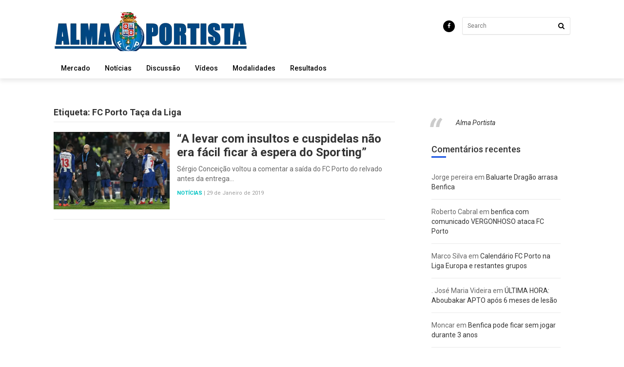

--- FILE ---
content_type: text/html; charset=UTF-8
request_url: http://www.almaportista.com/tag/fc-porto-taca-da-liga/
body_size: 43285
content:
<!DOCTYPE html>
<html class="no-js" lang="pt-PT">

<head>
    <meta charset="UTF-8">
    <meta name="viewport" content="width=device-width, initial-scale=1">
    <link rel="profile" href="http://gmpg.org/xfn/11">
    <link rel="pingback" href="http://www.almaportista.com/xmlrpc.php">

    <meta name='robots' content='index, follow, max-image-preview:large, max-snippet:-1, max-video-preview:-1' />

	<!-- This site is optimized with the Yoast SEO plugin v20.4 - https://yoast.com/wordpress/plugins/seo/ -->
	<title>Arquivo de FC Porto Taça da Liga - Alma Portista</title>
	<link rel="canonical" href="http://www.almaportista.com/tag/fc-porto-taca-da-liga/" />
	<meta property="og:locale" content="pt_PT" />
	<meta property="og:type" content="article" />
	<meta property="og:title" content="Arquivo de FC Porto Taça da Liga - Alma Portista" />
	<meta property="og:url" content="http://www.almaportista.com/tag/fc-porto-taca-da-liga/" />
	<meta property="og:site_name" content="Alma Portista" />
	<meta name="twitter:card" content="summary_large_image" />
	<script type="application/ld+json" class="yoast-schema-graph">{"@context":"https://schema.org","@graph":[{"@type":"CollectionPage","@id":"http://www.almaportista.com/tag/fc-porto-taca-da-liga/","url":"http://www.almaportista.com/tag/fc-porto-taca-da-liga/","name":"Arquivo de FC Porto Taça da Liga - Alma Portista","isPartOf":{"@id":"http://www.almaportista.com/#website"},"primaryImageOfPage":{"@id":"http://www.almaportista.com/tag/fc-porto-taca-da-liga/#primaryimage"},"image":{"@id":"http://www.almaportista.com/tag/fc-porto-taca-da-liga/#primaryimage"},"thumbnailUrl":"http://www.almaportista.com/wp-content/uploads/2019/01/FC-Porto-Taça-da-Liga.jpg","breadcrumb":{"@id":"http://www.almaportista.com/tag/fc-porto-taca-da-liga/#breadcrumb"},"inLanguage":"pt-PT"},{"@type":"ImageObject","inLanguage":"pt-PT","@id":"http://www.almaportista.com/tag/fc-porto-taca-da-liga/#primaryimage","url":"http://www.almaportista.com/wp-content/uploads/2019/01/FC-Porto-Taça-da-Liga.jpg","contentUrl":"http://www.almaportista.com/wp-content/uploads/2019/01/FC-Porto-Taça-da-Liga.jpg","width":720,"height":480,"caption":"FC Porto Taça da Liga"},{"@type":"BreadcrumbList","@id":"http://www.almaportista.com/tag/fc-porto-taca-da-liga/#breadcrumb","itemListElement":[{"@type":"ListItem","position":1,"name":"Início","item":"http://www.almaportista.com/"},{"@type":"ListItem","position":2,"name":"FC Porto Taça da Liga"}]},{"@type":"WebSite","@id":"http://www.almaportista.com/#website","url":"http://www.almaportista.com/","name":"Alma Portista","description":"A nossa alma é azul e branca.","potentialAction":[{"@type":"SearchAction","target":{"@type":"EntryPoint","urlTemplate":"http://www.almaportista.com/?s={search_term_string}"},"query-input":"required name=search_term_string"}],"inLanguage":"pt-PT"}]}</script>
	<!-- / Yoast SEO plugin. -->


<link rel='dns-prefetch' href='//fonts.googleapis.com' />
<link rel="alternate" type="application/rss+xml" title="Alma Portista &raquo; Feed" href="http://www.almaportista.com/feed/" />
<link rel="alternate" type="application/rss+xml" title="Alma Portista &raquo; Feed de comentários" href="http://www.almaportista.com/comments/feed/" />
<link rel="alternate" type="application/rss+xml" title="Feed de etiquetas Alma Portista &raquo; FC Porto Taça da Liga" href="http://www.almaportista.com/tag/fc-porto-taca-da-liga/feed/" />
<script>
window._wpemojiSettings = {"baseUrl":"https:\/\/s.w.org\/images\/core\/emoji\/14.0.0\/72x72\/","ext":".png","svgUrl":"https:\/\/s.w.org\/images\/core\/emoji\/14.0.0\/svg\/","svgExt":".svg","source":{"concatemoji":"http:\/\/www.almaportista.com\/wp-includes\/js\/wp-emoji-release.min.js?ver=6.2.8"}};
/*! This file is auto-generated */
!function(e,a,t){var n,r,o,i=a.createElement("canvas"),p=i.getContext&&i.getContext("2d");function s(e,t){p.clearRect(0,0,i.width,i.height),p.fillText(e,0,0);e=i.toDataURL();return p.clearRect(0,0,i.width,i.height),p.fillText(t,0,0),e===i.toDataURL()}function c(e){var t=a.createElement("script");t.src=e,t.defer=t.type="text/javascript",a.getElementsByTagName("head")[0].appendChild(t)}for(o=Array("flag","emoji"),t.supports={everything:!0,everythingExceptFlag:!0},r=0;r<o.length;r++)t.supports[o[r]]=function(e){if(p&&p.fillText)switch(p.textBaseline="top",p.font="600 32px Arial",e){case"flag":return s("\ud83c\udff3\ufe0f\u200d\u26a7\ufe0f","\ud83c\udff3\ufe0f\u200b\u26a7\ufe0f")?!1:!s("\ud83c\uddfa\ud83c\uddf3","\ud83c\uddfa\u200b\ud83c\uddf3")&&!s("\ud83c\udff4\udb40\udc67\udb40\udc62\udb40\udc65\udb40\udc6e\udb40\udc67\udb40\udc7f","\ud83c\udff4\u200b\udb40\udc67\u200b\udb40\udc62\u200b\udb40\udc65\u200b\udb40\udc6e\u200b\udb40\udc67\u200b\udb40\udc7f");case"emoji":return!s("\ud83e\udef1\ud83c\udffb\u200d\ud83e\udef2\ud83c\udfff","\ud83e\udef1\ud83c\udffb\u200b\ud83e\udef2\ud83c\udfff")}return!1}(o[r]),t.supports.everything=t.supports.everything&&t.supports[o[r]],"flag"!==o[r]&&(t.supports.everythingExceptFlag=t.supports.everythingExceptFlag&&t.supports[o[r]]);t.supports.everythingExceptFlag=t.supports.everythingExceptFlag&&!t.supports.flag,t.DOMReady=!1,t.readyCallback=function(){t.DOMReady=!0},t.supports.everything||(n=function(){t.readyCallback()},a.addEventListener?(a.addEventListener("DOMContentLoaded",n,!1),e.addEventListener("load",n,!1)):(e.attachEvent("onload",n),a.attachEvent("onreadystatechange",function(){"complete"===a.readyState&&t.readyCallback()})),(e=t.source||{}).concatemoji?c(e.concatemoji):e.wpemoji&&e.twemoji&&(c(e.twemoji),c(e.wpemoji)))}(window,document,window._wpemojiSettings);
</script>
<!-- almaportista.com is managing ads with Advanced Ads --><script id="almap-ready">
			window.advanced_ads_ready=function(e,a){a=a||"complete";var d=function(e){return"interactive"===a?"loading"!==e:"complete"===e};d(document.readyState)?e():document.addEventListener("readystatechange",(function(a){d(a.target.readyState)&&e()}),{once:"interactive"===a})},window.advanced_ads_ready_queue=window.advanced_ads_ready_queue||[];		</script>
		<style>
img.wp-smiley,
img.emoji {
	display: inline !important;
	border: none !important;
	box-shadow: none !important;
	height: 1em !important;
	width: 1em !important;
	margin: 0 0.07em !important;
	vertical-align: -0.1em !important;
	background: none !important;
	padding: 0 !important;
}
</style>
	<link rel='stylesheet' id='wp-block-library-css' href='http://www.almaportista.com/wp-includes/css/dist/block-library/style.min.css?ver=6.2.8' media='all' />
<style id='wp-block-library-theme-inline-css'>
.wp-block-audio figcaption{color:#555;font-size:13px;text-align:center}.is-dark-theme .wp-block-audio figcaption{color:hsla(0,0%,100%,.65)}.wp-block-audio{margin:0 0 1em}.wp-block-code{border:1px solid #ccc;border-radius:4px;font-family:Menlo,Consolas,monaco,monospace;padding:.8em 1em}.wp-block-embed figcaption{color:#555;font-size:13px;text-align:center}.is-dark-theme .wp-block-embed figcaption{color:hsla(0,0%,100%,.65)}.wp-block-embed{margin:0 0 1em}.blocks-gallery-caption{color:#555;font-size:13px;text-align:center}.is-dark-theme .blocks-gallery-caption{color:hsla(0,0%,100%,.65)}.wp-block-image figcaption{color:#555;font-size:13px;text-align:center}.is-dark-theme .wp-block-image figcaption{color:hsla(0,0%,100%,.65)}.wp-block-image{margin:0 0 1em}.wp-block-pullquote{border-bottom:4px solid;border-top:4px solid;color:currentColor;margin-bottom:1.75em}.wp-block-pullquote cite,.wp-block-pullquote footer,.wp-block-pullquote__citation{color:currentColor;font-size:.8125em;font-style:normal;text-transform:uppercase}.wp-block-quote{border-left:.25em solid;margin:0 0 1.75em;padding-left:1em}.wp-block-quote cite,.wp-block-quote footer{color:currentColor;font-size:.8125em;font-style:normal;position:relative}.wp-block-quote.has-text-align-right{border-left:none;border-right:.25em solid;padding-left:0;padding-right:1em}.wp-block-quote.has-text-align-center{border:none;padding-left:0}.wp-block-quote.is-large,.wp-block-quote.is-style-large,.wp-block-quote.is-style-plain{border:none}.wp-block-search .wp-block-search__label{font-weight:700}.wp-block-search__button{border:1px solid #ccc;padding:.375em .625em}:where(.wp-block-group.has-background){padding:1.25em 2.375em}.wp-block-separator.has-css-opacity{opacity:.4}.wp-block-separator{border:none;border-bottom:2px solid;margin-left:auto;margin-right:auto}.wp-block-separator.has-alpha-channel-opacity{opacity:1}.wp-block-separator:not(.is-style-wide):not(.is-style-dots){width:100px}.wp-block-separator.has-background:not(.is-style-dots){border-bottom:none;height:1px}.wp-block-separator.has-background:not(.is-style-wide):not(.is-style-dots){height:2px}.wp-block-table{margin:0 0 1em}.wp-block-table td,.wp-block-table th{word-break:normal}.wp-block-table figcaption{color:#555;font-size:13px;text-align:center}.is-dark-theme .wp-block-table figcaption{color:hsla(0,0%,100%,.65)}.wp-block-video figcaption{color:#555;font-size:13px;text-align:center}.is-dark-theme .wp-block-video figcaption{color:hsla(0,0%,100%,.65)}.wp-block-video{margin:0 0 1em}.wp-block-template-part.has-background{margin-bottom:0;margin-top:0;padding:1.25em 2.375em}
</style>
<link rel='stylesheet' id='classic-theme-styles-css' href='http://www.almaportista.com/wp-includes/css/classic-themes.min.css?ver=6.2.8' media='all' />
<style id='global-styles-inline-css'>
body{--wp--preset--color--black: #000000;--wp--preset--color--cyan-bluish-gray: #abb8c3;--wp--preset--color--white: #ffffff;--wp--preset--color--pale-pink: #f78da7;--wp--preset--color--vivid-red: #cf2e2e;--wp--preset--color--luminous-vivid-orange: #ff6900;--wp--preset--color--luminous-vivid-amber: #fcb900;--wp--preset--color--light-green-cyan: #7bdcb5;--wp--preset--color--vivid-green-cyan: #00d084;--wp--preset--color--pale-cyan-blue: #8ed1fc;--wp--preset--color--vivid-cyan-blue: #0693e3;--wp--preset--color--vivid-purple: #9b51e0;--wp--preset--gradient--vivid-cyan-blue-to-vivid-purple: linear-gradient(135deg,rgba(6,147,227,1) 0%,rgb(155,81,224) 100%);--wp--preset--gradient--light-green-cyan-to-vivid-green-cyan: linear-gradient(135deg,rgb(122,220,180) 0%,rgb(0,208,130) 100%);--wp--preset--gradient--luminous-vivid-amber-to-luminous-vivid-orange: linear-gradient(135deg,rgba(252,185,0,1) 0%,rgba(255,105,0,1) 100%);--wp--preset--gradient--luminous-vivid-orange-to-vivid-red: linear-gradient(135deg,rgba(255,105,0,1) 0%,rgb(207,46,46) 100%);--wp--preset--gradient--very-light-gray-to-cyan-bluish-gray: linear-gradient(135deg,rgb(238,238,238) 0%,rgb(169,184,195) 100%);--wp--preset--gradient--cool-to-warm-spectrum: linear-gradient(135deg,rgb(74,234,220) 0%,rgb(151,120,209) 20%,rgb(207,42,186) 40%,rgb(238,44,130) 60%,rgb(251,105,98) 80%,rgb(254,248,76) 100%);--wp--preset--gradient--blush-light-purple: linear-gradient(135deg,rgb(255,206,236) 0%,rgb(152,150,240) 100%);--wp--preset--gradient--blush-bordeaux: linear-gradient(135deg,rgb(254,205,165) 0%,rgb(254,45,45) 50%,rgb(107,0,62) 100%);--wp--preset--gradient--luminous-dusk: linear-gradient(135deg,rgb(255,203,112) 0%,rgb(199,81,192) 50%,rgb(65,88,208) 100%);--wp--preset--gradient--pale-ocean: linear-gradient(135deg,rgb(255,245,203) 0%,rgb(182,227,212) 50%,rgb(51,167,181) 100%);--wp--preset--gradient--electric-grass: linear-gradient(135deg,rgb(202,248,128) 0%,rgb(113,206,126) 100%);--wp--preset--gradient--midnight: linear-gradient(135deg,rgb(2,3,129) 0%,rgb(40,116,252) 100%);--wp--preset--duotone--dark-grayscale: url('#wp-duotone-dark-grayscale');--wp--preset--duotone--grayscale: url('#wp-duotone-grayscale');--wp--preset--duotone--purple-yellow: url('#wp-duotone-purple-yellow');--wp--preset--duotone--blue-red: url('#wp-duotone-blue-red');--wp--preset--duotone--midnight: url('#wp-duotone-midnight');--wp--preset--duotone--magenta-yellow: url('#wp-duotone-magenta-yellow');--wp--preset--duotone--purple-green: url('#wp-duotone-purple-green');--wp--preset--duotone--blue-orange: url('#wp-duotone-blue-orange');--wp--preset--font-size--small: 13px;--wp--preset--font-size--medium: 20px;--wp--preset--font-size--large: 36px;--wp--preset--font-size--x-large: 42px;--wp--preset--spacing--20: 0.44rem;--wp--preset--spacing--30: 0.67rem;--wp--preset--spacing--40: 1rem;--wp--preset--spacing--50: 1.5rem;--wp--preset--spacing--60: 2.25rem;--wp--preset--spacing--70: 3.38rem;--wp--preset--spacing--80: 5.06rem;--wp--preset--shadow--natural: 6px 6px 9px rgba(0, 0, 0, 0.2);--wp--preset--shadow--deep: 12px 12px 50px rgba(0, 0, 0, 0.4);--wp--preset--shadow--sharp: 6px 6px 0px rgba(0, 0, 0, 0.2);--wp--preset--shadow--outlined: 6px 6px 0px -3px rgba(255, 255, 255, 1), 6px 6px rgba(0, 0, 0, 1);--wp--preset--shadow--crisp: 6px 6px 0px rgba(0, 0, 0, 1);}:where(.is-layout-flex){gap: 0.5em;}body .is-layout-flow > .alignleft{float: left;margin-inline-start: 0;margin-inline-end: 2em;}body .is-layout-flow > .alignright{float: right;margin-inline-start: 2em;margin-inline-end: 0;}body .is-layout-flow > .aligncenter{margin-left: auto !important;margin-right: auto !important;}body .is-layout-constrained > .alignleft{float: left;margin-inline-start: 0;margin-inline-end: 2em;}body .is-layout-constrained > .alignright{float: right;margin-inline-start: 2em;margin-inline-end: 0;}body .is-layout-constrained > .aligncenter{margin-left: auto !important;margin-right: auto !important;}body .is-layout-constrained > :where(:not(.alignleft):not(.alignright):not(.alignfull)){max-width: var(--wp--style--global--content-size);margin-left: auto !important;margin-right: auto !important;}body .is-layout-constrained > .alignwide{max-width: var(--wp--style--global--wide-size);}body .is-layout-flex{display: flex;}body .is-layout-flex{flex-wrap: wrap;align-items: center;}body .is-layout-flex > *{margin: 0;}:where(.wp-block-columns.is-layout-flex){gap: 2em;}.has-black-color{color: var(--wp--preset--color--black) !important;}.has-cyan-bluish-gray-color{color: var(--wp--preset--color--cyan-bluish-gray) !important;}.has-white-color{color: var(--wp--preset--color--white) !important;}.has-pale-pink-color{color: var(--wp--preset--color--pale-pink) !important;}.has-vivid-red-color{color: var(--wp--preset--color--vivid-red) !important;}.has-luminous-vivid-orange-color{color: var(--wp--preset--color--luminous-vivid-orange) !important;}.has-luminous-vivid-amber-color{color: var(--wp--preset--color--luminous-vivid-amber) !important;}.has-light-green-cyan-color{color: var(--wp--preset--color--light-green-cyan) !important;}.has-vivid-green-cyan-color{color: var(--wp--preset--color--vivid-green-cyan) !important;}.has-pale-cyan-blue-color{color: var(--wp--preset--color--pale-cyan-blue) !important;}.has-vivid-cyan-blue-color{color: var(--wp--preset--color--vivid-cyan-blue) !important;}.has-vivid-purple-color{color: var(--wp--preset--color--vivid-purple) !important;}.has-black-background-color{background-color: var(--wp--preset--color--black) !important;}.has-cyan-bluish-gray-background-color{background-color: var(--wp--preset--color--cyan-bluish-gray) !important;}.has-white-background-color{background-color: var(--wp--preset--color--white) !important;}.has-pale-pink-background-color{background-color: var(--wp--preset--color--pale-pink) !important;}.has-vivid-red-background-color{background-color: var(--wp--preset--color--vivid-red) !important;}.has-luminous-vivid-orange-background-color{background-color: var(--wp--preset--color--luminous-vivid-orange) !important;}.has-luminous-vivid-amber-background-color{background-color: var(--wp--preset--color--luminous-vivid-amber) !important;}.has-light-green-cyan-background-color{background-color: var(--wp--preset--color--light-green-cyan) !important;}.has-vivid-green-cyan-background-color{background-color: var(--wp--preset--color--vivid-green-cyan) !important;}.has-pale-cyan-blue-background-color{background-color: var(--wp--preset--color--pale-cyan-blue) !important;}.has-vivid-cyan-blue-background-color{background-color: var(--wp--preset--color--vivid-cyan-blue) !important;}.has-vivid-purple-background-color{background-color: var(--wp--preset--color--vivid-purple) !important;}.has-black-border-color{border-color: var(--wp--preset--color--black) !important;}.has-cyan-bluish-gray-border-color{border-color: var(--wp--preset--color--cyan-bluish-gray) !important;}.has-white-border-color{border-color: var(--wp--preset--color--white) !important;}.has-pale-pink-border-color{border-color: var(--wp--preset--color--pale-pink) !important;}.has-vivid-red-border-color{border-color: var(--wp--preset--color--vivid-red) !important;}.has-luminous-vivid-orange-border-color{border-color: var(--wp--preset--color--luminous-vivid-orange) !important;}.has-luminous-vivid-amber-border-color{border-color: var(--wp--preset--color--luminous-vivid-amber) !important;}.has-light-green-cyan-border-color{border-color: var(--wp--preset--color--light-green-cyan) !important;}.has-vivid-green-cyan-border-color{border-color: var(--wp--preset--color--vivid-green-cyan) !important;}.has-pale-cyan-blue-border-color{border-color: var(--wp--preset--color--pale-cyan-blue) !important;}.has-vivid-cyan-blue-border-color{border-color: var(--wp--preset--color--vivid-cyan-blue) !important;}.has-vivid-purple-border-color{border-color: var(--wp--preset--color--vivid-purple) !important;}.has-vivid-cyan-blue-to-vivid-purple-gradient-background{background: var(--wp--preset--gradient--vivid-cyan-blue-to-vivid-purple) !important;}.has-light-green-cyan-to-vivid-green-cyan-gradient-background{background: var(--wp--preset--gradient--light-green-cyan-to-vivid-green-cyan) !important;}.has-luminous-vivid-amber-to-luminous-vivid-orange-gradient-background{background: var(--wp--preset--gradient--luminous-vivid-amber-to-luminous-vivid-orange) !important;}.has-luminous-vivid-orange-to-vivid-red-gradient-background{background: var(--wp--preset--gradient--luminous-vivid-orange-to-vivid-red) !important;}.has-very-light-gray-to-cyan-bluish-gray-gradient-background{background: var(--wp--preset--gradient--very-light-gray-to-cyan-bluish-gray) !important;}.has-cool-to-warm-spectrum-gradient-background{background: var(--wp--preset--gradient--cool-to-warm-spectrum) !important;}.has-blush-light-purple-gradient-background{background: var(--wp--preset--gradient--blush-light-purple) !important;}.has-blush-bordeaux-gradient-background{background: var(--wp--preset--gradient--blush-bordeaux) !important;}.has-luminous-dusk-gradient-background{background: var(--wp--preset--gradient--luminous-dusk) !important;}.has-pale-ocean-gradient-background{background: var(--wp--preset--gradient--pale-ocean) !important;}.has-electric-grass-gradient-background{background: var(--wp--preset--gradient--electric-grass) !important;}.has-midnight-gradient-background{background: var(--wp--preset--gradient--midnight) !important;}.has-small-font-size{font-size: var(--wp--preset--font-size--small) !important;}.has-medium-font-size{font-size: var(--wp--preset--font-size--medium) !important;}.has-large-font-size{font-size: var(--wp--preset--font-size--large) !important;}.has-x-large-font-size{font-size: var(--wp--preset--font-size--x-large) !important;}
.wp-block-navigation a:where(:not(.wp-element-button)){color: inherit;}
:where(.wp-block-columns.is-layout-flex){gap: 2em;}
.wp-block-pullquote{font-size: 1.5em;line-height: 1.6;}
</style>
<link rel='stylesheet' id='flashmagz-animate-css' href='http://www.almaportista.com/wp-content/themes/flashmagz/assets/css/animate.min.css?ver=6.2.8' media='all' />
<link rel='stylesheet' id='flashmagz-fontawesome-css' href='http://www.almaportista.com/wp-content/themes/flashmagz/assets/css/font-awesome.min.css?ver=6.2.8' media='all' />
<link rel='stylesheet' id='flashmagz-style-css' href='http://www.almaportista.com/wp-content/themes/flashmagz/style.css?ver=6.2.8' media='all' />
<link rel='stylesheet' id='flashmagz-responsive-css' href='http://www.almaportista.com/wp-content/themes/flashmagz/responsive.css?ver=6.2.8' media='all' />
<link rel='stylesheet' id='flashmagz-custom-fonts-css' href='//fonts.googleapis.com/css?family=Roboto%3Aregular%2Citalic%2C500%2C700%26subset%3Dlatin%2C' media='all' />
<script src='http://www.almaportista.com/wp-includes/js/jquery/jquery.min.js?ver=3.6.4' id='jquery-core-js'></script>
<script src='http://www.almaportista.com/wp-includes/js/jquery/jquery-migrate.min.js?ver=3.4.0' id='jquery-migrate-js'></script>
<link rel="https://api.w.org/" href="http://www.almaportista.com/wp-json/" /><link rel="alternate" type="application/json" href="http://www.almaportista.com/wp-json/wp/v2/tags/584" /><link rel="EditURI" type="application/rsd+xml" title="RSD" href="http://www.almaportista.com/xmlrpc.php?rsd" />
<link rel="wlwmanifest" type="application/wlwmanifest+xml" href="http://www.almaportista.com/wp-includes/wlwmanifest.xml" />
<meta name="generator" content="WordPress 6.2.8" />
		<meta property="fb:pages" content="478587218830308" />
					<meta property="ia:markup_url" content="http://www.almaportista.com/a-levar-com-insultos-e-cuspidelas-nao-era-facil-ficar-a-espera-do-sporting/?ia_markup=1" />
			<style>.recentcomments a{display:inline !important;padding:0 !important;margin:0 !important;}</style>
<!-- Begin Custom CSS -->
<style type="text/css" id="custom-css">
.featured-primary .category-id-4,.featured-secondary .category-id-4,.widget .category-id-4,.listing-2-col .category-id-4 a{background-color:#1753e2;}.featured-primary .category-id-12,.featured-secondary .category-id-12,.widget .category-id-12,.listing-2-col .category-id-12 a{background-color:#1753e2;}.featured-primary .category-id-3,.featured-secondary .category-id-3,.widget .category-id-3,.listing-2-col .category-id-3 a{background-color:#1753e2;}.featured-primary .category-id-842,.featured-secondary .category-id-842,.widget .category-id-842,.listing-2-col .category-id-842 a{background-color:#1753e2;}.featured-primary .category-id-2,.featured-secondary .category-id-2,.widget .category-id-2,.listing-2-col .category-id-2 a{background-color:#1753e2;}.featured-primary .category-id-11,.featured-secondary .category-id-11,.widget .category-id-11,.listing-2-col .category-id-11 a{background-color:#1753e2;}.featured-primary .category-id-13,.featured-secondary .category-id-13,.widget .category-id-13,.listing-2-col .category-id-13 a{background-color:#1753e2;}article .entry-content a:hover{color:#0099e6;}.sidebar .widget a:hover{color:#1753e2;}#footer a:hover{color:#ffffff;}
</style>
<!-- End Custom CSS -->

</head>

<body class="archive tag tag-fc-porto-taca-da-liga tag-584 wp-embed-responsive multi-author layout-2c-l aa-prefix-almap-" itemscope itemtype="http://schema.org/Blog">

    <div id="page" class="hfeed site clearfix">

        <header id="masthead" class="site-header" role="banner" itemscope="itemscope" itemtype="http://schema.org/WPHeader">

            <div class="container">

                <div class="site-branding">
                    <div id="logo" itemscope itemtype="http://schema.org/Brand">
<a href="http://www.almaportista.com" itemprop="url" rel="home">
<img itemprop="logo" src="http://www.almaportista.com/wp-content/uploads/2018/01/cropped-AlmaPortista_logo2.png" alt="Alma Portista" />
</a>
</div>
                </div>

                <div class="header-search">
    <form method="get" id="search-form" action="http://www.almaportista.com/" role="search">
        <input type="text" class="field" name="s" id="s" placeholder="Search">
        <button><i class="fa fa-search"></i></button>
    </form>
</div>

                <div class="header-social"><a href="https://www.facebook.com/AlmaPortista1893/"><i class="fa fa-facebook"></i></a></div>
            </div>

        </header><!-- #masthead -->

        
<div id="primary-bar" class="clearfix">
    <div class="container">

        <nav id="primary-nav" class="main-navigation" role="navigation" itemscope="itemscope" itemtype="http://schema.org/SiteNavigationElement">

            <div class="menu-wrapper"><ul id="primary-menu" class="primary-menu sf-menu"><li  id="menu-item-2054" class="menu-item menu-item-type-taxonomy menu-item-object-category menu-item-2054 category-12-color"><a href="http://www.almaportista.com/categoria/mercado/">Mercado</a></li>
<li  id="menu-item-2055" class="menu-item menu-item-type-taxonomy menu-item-object-category menu-item-2055 category-2-color"><a href="http://www.almaportista.com/categoria/noticias/">Notícias</a></li>
<li  id="menu-item-2056" class="menu-item menu-item-type-taxonomy menu-item-object-category menu-item-2056 category-4-color"><a href="http://www.almaportista.com/categoria/discussao/">Discussão</a></li>
<li  id="menu-item-2057" class="menu-item menu-item-type-taxonomy menu-item-object-category menu-item-2057 category-13-color"><a href="http://www.almaportista.com/categoria/videos/">Vídeos</a></li>
<li  id="menu-item-2058" class="menu-item menu-item-type-taxonomy menu-item-object-category menu-item-2058 category-3-color"><a href="http://www.almaportista.com/categoria/modalidades/">Modalidades</a></li>
<li  id="menu-item-2059" class="menu-item menu-item-type-taxonomy menu-item-object-category menu-item-2059 category-11-color"><a href="http://www.almaportista.com/categoria/resultados/">Resultados</a></li>
</ul></div>
        </nav><!-- #primary-nav -->

    </div>
</div>

        
        <div class="site-main container clearfix">

<div id="primary" class="content-area">
    <main id="content" class="site-content" role="main" >

        
            <h1 class="breadcrumbs">Etiqueta: <span>FC Porto Taça da Liga</span></h1>
            <div class="content-loop loop-list">

                
                    
<article id="post-1395" class="clearfix post-1395 post type-post status-publish format-standard has-post-thumbnail hentry category-noticias tag-diamantino-figueiredo tag-fc-porto-taca-da-liga tag-sergio-conceicao tag-sporting tag-taca-da-liga entry" itemscope="itemscope" itemtype="http://schema.org/BlogPosting" itemprop="blogPost">

            <a href="http://www.almaportista.com/a-levar-com-insultos-e-cuspidelas-nao-era-facil-ficar-a-espera-do-sporting/"><img width="720" height="480" src="http://www.almaportista.com/wp-content/uploads/2019/01/FC-Porto-Taça-da-Liga.jpg" class="entry-thumbnail wp-post-image" alt="&#8220;A levar com insultos e cuspidelas não era fácil ficar à espera do Sporting&#8221;" decoding="async" itemprop="image" /></a>
    
    <header class="entry-header">
        <h2 class="entry-title" itemprop="headline"><a href="http://www.almaportista.com/a-levar-com-insultos-e-cuspidelas-nao-era-facil-ficar-a-espera-do-sporting/" rel="bookmark" itemprop="url">&#8220;A levar com insultos e cuspidelas não era fácil ficar à espera do Sporting&#8221;</a></h2>    </header><!-- .entry-header -->

            <div class="entry-summary" itemprop="description">
            Sérgio Conceição voltou a comentar a saída do FC Porto do relvado antes da entrega&hellip;        </div><!-- .entry-summary -->
    
            <footer class="entry-meta">
                                                <span class="entry-category" itemprop="articleSection">
                    <a href="http://www.almaportista.com/categoria/noticias/">Notícias</a>
                </span>
            
            <span class="sep">|</span>

        
        <span class="entry-date">
            <time class="published" datetime="2019-01-29T14:19:50+00:00" itemprop="datePublished">29 de Janeiro de 2019</time>
        </span>
            </footer><!-- .entry-meta -->
    
</article><!-- #post-## -->

                
            </div>

            
    

        
    </main><!-- #main -->
</div><!-- #primary -->


<div id="secondary" class="widget-area widget-primary sidebar column" role="complementary" aria-label="Primary Sidebar" itemscope="itemscope" itemtype="http://schema.org/WPSideBar">
    <aside id="custom_html-2" class="widget_text widget widget_custom_html"><div class="textwidget custom-html-widget"><div class="fb-page" data-href="https://www.facebook.com/AlmaPortista1893/" data-height="80" data-small-header="true" data-adapt-container-width="true" data-hide-cover="false" data-show-facepile="false"><blockquote cite="https://www.facebook.com/AlmaPortista1893/" class="fb-xfbml-parse-ignore"><a href="https://www.facebook.com/AlmaPortista1893/">Alma Portista</a></blockquote></div></div></aside><aside id="recent-comments-2" class="widget widget_recent_comments"><h3 class="widget-title">Comentários recentes</h3><ul id="recentcomments"><li class="recentcomments"><span class="comment-author-link">Jorge pereira</span> em <a href="http://www.almaportista.com/baluarte-dragao-arrasa-benfica/#comment-1174">Baluarte Dragão arrasa Benfica</a></li><li class="recentcomments"><span class="comment-author-link">Roberto Cabral</span> em <a href="http://www.almaportista.com/benfica-com-comunicado-vergonhoso-ataca-fc-porto/#comment-848">benfica com comunicado VERGONHOSO ataca FC Porto</a></li><li class="recentcomments"><span class="comment-author-link">Marco Silva</span> em <a href="http://www.almaportista.com/calendario-fc-porto-na-liga-europa-e-restantes-grupos/#comment-745">Calendário FC Porto na Liga Europa e restantes grupos</a></li><li class="recentcomments"><span class="comment-author-link">. José Maria Videira</span> em <a href="http://www.almaportista.com/ultima-hora-aboubakar-apto-apos-6-meses-de-lesao/#comment-476">ÚLTIMA HORA: Aboubakar APTO após 6 meses de lesão</a></li><li class="recentcomments"><span class="comment-author-link">Moncar</span> em <a href="http://www.almaportista.com/benfica-pode-ficar-sem-jogar-durante-3-anos/#comment-199">Benfica pode ficar sem jogar durante 3 anos</a></li></ul></aside><aside id="flashmagz-ads-1" class="widget widget-flashmagz-ad widget_ads"><h3 class="widget-title">Advertisement</h3><div class="adwidget"><img src="https://www.happythemes.com/demo/blognow/wp-content/themes/blognow/assets/img/300x250.png" /></div></aside><aside id="flashmagz-recent-1" class="widget widget-flashmagz-recent widget_posts_thumbnail"><h3 class="widget-title">Recent News</h3><ul><li><a href="http://www.almaportista.com/temos-que-ser-mais-fortes-no-campo-e-fora-dele/" rel="bookmark"><img width="128" height="85" src="http://www.almaportista.com/wp-content/uploads/2020/06/Sergio-Conceição.jpg" class="entry-thumbnail wp-post-image" alt="Temos que ser mais fortes no campo e fora dele" decoding="async" loading="lazy" itemprop="image" /></a><a href="http://www.almaportista.com/temos-que-ser-mais-fortes-no-campo-e-fora-dele/" rel="bookmark">Temos que ser mais fortes no campo e fora dele</a><div class="entry-meta"><time class="entry-date" datetime="2020-06-04T08:56:12+00:00">4 de Junho de 2020</time></div></li><li><a href="http://www.almaportista.com/pinto-da-costa-envia-recados/" rel="bookmark"><img width="128" height="85" src="http://www.almaportista.com/wp-content/uploads/2020/05/Pinto-da-Costa.jpg" class="entry-thumbnail wp-post-image" alt="Pinto da Costa envia &#8220;recados&#8221;" decoding="async" loading="lazy" itemprop="image" /></a><a href="http://www.almaportista.com/pinto-da-costa-envia-recados/" rel="bookmark">Pinto da Costa envia &#8220;recados&#8221;</a><div class="entry-meta"><time class="entry-date" datetime="2020-05-12T09:19:31+00:00">12 de Maio de 2020</time></div></li><li><a href="http://www.almaportista.com/ultima-hora-campeonato-suspenso/" rel="bookmark"><img width="128" height="85" src="http://www.almaportista.com/wp-content/uploads/2020/01/Super-Dragoes.jpg" class="entry-thumbnail wp-post-image" alt="ULTIMA HORA: Campeonato suspenso" decoding="async" loading="lazy" itemprop="image" /></a><a href="http://www.almaportista.com/ultima-hora-campeonato-suspenso/" rel="bookmark">ULTIMA HORA: Campeonato suspenso</a><div class="entry-meta"><time class="entry-date" datetime="2020-03-12T15:36:21+00:00">12 de Março de 2020</time></div></li><li><a href="http://www.almaportista.com/jogos-da-i-liga-em-sinal-aberto-nas-televisoes/" rel="bookmark"><img width="128" height="85" src="http://www.almaportista.com/wp-content/uploads/2018/12/wp.png" class="entry-thumbnail wp-post-image" alt="Jogos da I Liga em sinal aberto nas televisões" decoding="async" loading="lazy" itemprop="image" /></a><a href="http://www.almaportista.com/jogos-da-i-liga-em-sinal-aberto-nas-televisoes/" rel="bookmark">Jogos da I Liga em sinal aberto nas televisões</a><div class="entry-meta"><time class="entry-date" datetime="2020-03-12T14:55:34+00:00">12 de Março de 2020</time></div></li><li><a href="http://www.almaportista.com/conselho-de-disciplina-instaura-processo-a-pinto-da-costa/" rel="bookmark"><img width="128" height="85" src="http://www.almaportista.com/wp-content/uploads/2020/03/Pinto-da-Costa.jpg" class="entry-thumbnail wp-post-image" alt="Conselho de Disciplina instaura processo a Pinto da Costa" decoding="async" loading="lazy" itemprop="image" /></a><a href="http://www.almaportista.com/conselho-de-disciplina-instaura-processo-a-pinto-da-costa/" rel="bookmark">Conselho de Disciplina instaura processo a Pinto da Costa</a><div class="entry-meta"><time class="entry-date" datetime="2020-03-11T17:26:05+00:00">11 de Março de 2020</time></div></li></ul></aside><aside id="categories-1" class="widget widget_categories"><h3 class="widget-title">Categorias</h3>
			<ul>
					<li class="cat-item cat-item-4"><a href="http://www.almaportista.com/categoria/discussao/">Discussão</a> (65)
</li>
	<li class="cat-item cat-item-12"><a href="http://www.almaportista.com/categoria/mercado/">Mercado</a> (43)
</li>
	<li class="cat-item cat-item-3"><a href="http://www.almaportista.com/categoria/modalidades/">Modalidades</a> (18)
</li>
	<li class="cat-item cat-item-842"><a href="http://www.almaportista.com/categoria/news/">News</a> (38)
</li>
	<li class="cat-item cat-item-2"><a href="http://www.almaportista.com/categoria/noticias/">Notícias</a> (341)
</li>
	<li class="cat-item cat-item-11"><a href="http://www.almaportista.com/categoria/resultados/">Resultados</a> (13)
</li>
	<li class="cat-item cat-item-13"><a href="http://www.almaportista.com/categoria/videos/">Vídeos</a> (36)
</li>
			</ul>

			</aside></div><!-- #secondary -->
</div><!-- #content -->

<footer id="footer" class="site-footer" role="contentinfo" itemscope="itemscope" itemtype="http://schema.org/WPFooter">

    
<div class="footer-columns">

    <div class="container clearfix">

        <div class="footer-column footer-column-1">
            <aside id="text-2" class="widget widget_text"><h3 class="widget-title">About</h3>			<div class="textwidget"></div>
		</aside>        </div>

        <div class="footer-column footer-column-2">
            <aside id="flashmagz-recent-2" class="widget widget-flashmagz-recent widget_posts_thumbnail"><h3 class="widget-title">Recent Posts</h3><ul><li><a href="http://www.almaportista.com/fc-porto-proximo-de-acordo-por-corona/" rel="bookmark"><img width="128" height="85" src="http://www.almaportista.com/wp-content/uploads/2021/08/Corona.jpg" class="entry-thumbnail wp-post-image" alt="FC Porto próximo de acordo por Corona" decoding="async" loading="lazy" itemprop="image" /></a><a href="http://www.almaportista.com/fc-porto-proximo-de-acordo-por-corona/" rel="bookmark">FC Porto próximo de acordo por Corona</a><div class="entry-meta"><time class="entry-date" datetime="2021-08-12T18:45:45+00:00">12 de Agosto de 2021</time></div></li><li><a href="http://www.almaportista.com/temos-que-ser-mais-fortes-no-campo-e-fora-dele/" rel="bookmark"><img width="128" height="85" src="http://www.almaportista.com/wp-content/uploads/2020/06/Sergio-Conceição.jpg" class="entry-thumbnail wp-post-image" alt="Temos que ser mais fortes no campo e fora dele" decoding="async" loading="lazy" itemprop="image" /></a><a href="http://www.almaportista.com/temos-que-ser-mais-fortes-no-campo-e-fora-dele/" rel="bookmark">Temos que ser mais fortes no campo e fora dele</a><div class="entry-meta"><time class="entry-date" datetime="2020-06-04T08:56:12+00:00">4 de Junho de 2020</time></div></li><li><a href="http://www.almaportista.com/pinto-da-costa-envia-recados/" rel="bookmark"><img width="128" height="85" src="http://www.almaportista.com/wp-content/uploads/2020/05/Pinto-da-Costa.jpg" class="entry-thumbnail wp-post-image" alt="Pinto da Costa envia &#8220;recados&#8221;" decoding="async" loading="lazy" itemprop="image" /></a><a href="http://www.almaportista.com/pinto-da-costa-envia-recados/" rel="bookmark">Pinto da Costa envia &#8220;recados&#8221;</a><div class="entry-meta"><time class="entry-date" datetime="2020-05-12T09:19:31+00:00">12 de Maio de 2020</time></div></li></ul></aside>        </div>

        <div class="footer-column footer-column-3">
            <aside id="flashmagz-random-1" class="widget widget-flashmagz-random widget_posts_thumbnail"><h3 class="widget-title">Random Posts</h3><ul><li><a href="http://www.almaportista.com/mourinho-recorda-fc-porto-so-via-jogadores-de-gatas-a-esconderem-coisas/" rel="bookmark"><img width="128" height="85" src="http://www.almaportista.com/wp-content/uploads/2019/01/Mourinho.jpg" class="entry-thumbnail wp-post-image" alt="Mourinho recorda FC Porto: &#8220;Só via jogadores de gatas, a esconderem coisas&#8221;" decoding="async" loading="lazy" itemprop="image" /></a><a href="http://www.almaportista.com/mourinho-recorda-fc-porto-so-via-jogadores-de-gatas-a-esconderem-coisas/" rel="bookmark">Mourinho recorda FC Porto: &#8220;Só via jogadores de gatas, a esconderem coisas&#8221;</a><div class="entry-meta"><time class="entry-date" datetime="2019-01-29T12:22:44+00:00">29 de Janeiro de 2019</time></div></li><li><a href="http://www.almaportista.com/fc-porto-vence-ao-benfica-na-disputa-por-jogador/" rel="bookmark"><img width="128" height="85" src="http://www.almaportista.com/wp-content/uploads/2018/12/gg-1.png" class="entry-thumbnail wp-post-image" alt="FC Porto vence ao Benfica na disputa por jogador" decoding="async" loading="lazy" itemprop="image" /></a><a href="http://www.almaportista.com/fc-porto-vence-ao-benfica-na-disputa-por-jogador/" rel="bookmark">FC Porto vence ao Benfica na disputa por jogador</a><div class="entry-meta"><time class="entry-date" datetime="2018-12-29T17:10:59+00:00">29 de Dezembro de 2018</time></div></li><li><a href="http://www.almaportista.com/fc-porto-lembra-porta-18-e-atira-vitorias-parecem-estar-a-tirar-o-sono-a-alguns/" rel="bookmark"><img width="128" height="85" src="http://www.almaportista.com/wp-content/uploads/2018/08/Adeptos-Porto.jpg" class="entry-thumbnail wp-post-image" alt="FC Porto lembra porta 18 e atira: &#8220;Vitórias parecem estar a tirar o sono a alguns&#8221;" decoding="async" loading="lazy" itemprop="image" /></a><a href="http://www.almaportista.com/fc-porto-lembra-porta-18-e-atira-vitorias-parecem-estar-a-tirar-o-sono-a-alguns/" rel="bookmark">FC Porto lembra porta 18 e atira: &#8220;Vitórias parecem estar a tirar o sono a alguns&#8221;</a><div class="entry-meta"><time class="entry-date" datetime="2018-08-20T15:09:48+00:00">20 de Agosto de 2018</time></div></li></ul></aside>        </div>

        <div class="footer-column footer-column-4">
            <aside id="flashmagz-popular-1" class="widget widget-flashmagz-popular widget_posts_thumbnail"><h3 class="widget-title">Popular Posts</h3><ul><li><a href="http://www.almaportista.com/uber-vs-google-and-now-the-self-driving-car-war-gets-nasty/" rel="bookmark"></a><a href="http://www.almaportista.com/uber-vs-google-and-now-the-self-driving-car-war-gets-nasty/" rel="bookmark">Uber vs Google: And now, the self-driving car war gets nasty</a><div class="entry-meta"><time class="entry-date" datetime="2017-05-28T09:36:10+00:00">28 de Maio de 2017</time></div></li><li><a href="http://www.almaportista.com/esclarecimento-lesoes-brahimi-marega/" rel="bookmark"><img width="128" height="85" src="http://www.almaportista.com/wp-content/uploads/2018/01/Brahimi-e-Marega.jpg" class="entry-thumbnail wp-post-image" alt="Esclarecimento sobre as lesões de Brahimi e Marega" decoding="async" loading="lazy" itemprop="image" /></a><a href="http://www.almaportista.com/esclarecimento-lesoes-brahimi-marega/" rel="bookmark">Esclarecimento sobre as lesões de Brahimi e Marega</a><div class="entry-meta"><time class="entry-date" datetime="2018-01-12T18:31:01+00:00">12 de Janeiro de 2018</time></div></li><li><a href="http://www.almaportista.com/porto-garra-vence-feirense/" rel="bookmark"><img width="128" height="85" src="http://www.almaportista.com/wp-content/uploads/2018/01/Feirense-Porto.jpg" class="entry-thumbnail wp-post-image" alt="Porto com garra vence Feirense" decoding="async" loading="lazy" itemprop="image" /></a><a href="http://www.almaportista.com/porto-garra-vence-feirense/" rel="bookmark">Porto com garra vence Feirense</a><div class="entry-meta"><time class="entry-date" datetime="2018-01-04T11:16:15+00:00">4 de Janeiro de 2018</time></div></li></ul></aside>        </div>

    </div>

</div>

    <div id="site-bottom" class="clearfix">
        <div class="container">
            
<nav class="footer-links" role="navigation" itemscope="itemscope" itemtype="http://schema.org/SiteNavigationElement">
    </nav>

            <div class="copyright">
                &copy; Copyright 2026 <a href="http://www.almaportista.com">Alma Portista</a> &middot; Designed by <a href="http://www.happythemes.com/">Happy Themes</a>            </div><!-- .copyright -->
        </div>
    </div>

</footer><!-- #footer -->
</div><!-- #page -->

<script src='http://www.almaportista.com/wp-content/themes/flashmagz/assets/js/jquery.fitvids.js' id='flashmagz-fitvids-js'></script>
<script src='http://www.almaportista.com/wp-content/themes/flashmagz/assets/js/jquery.slicknav.min.js' id='flashmagz-slicknav-js'></script>
<script src='http://www.almaportista.com/wp-content/themes/flashmagz/assets/js/superfish.min.js' id='flashmagz-superfish-js'></script>
<script src='http://www.almaportista.com/wp-content/themes/flashmagz/assets/js/hoverIntent.js' id='flashmagz-hoverintent-js'></script>
<script src='http://www.almaportista.com/wp-content/themes/flashmagz/assets/js/jquery.leanModal.min.js' id='flashmagz-modal-js'></script>
<script src='http://www.almaportista.com/wp-content/themes/flashmagz/assets/js/jquery.matchHeight.js' id='flashmagz-matchHeight-js'></script>
<script src='http://www.almaportista.com/wp-content/themes/flashmagz/assets/js/main.js' id='flashmagz-main-js'></script>
<script id='flashmagz-main-js-after'>
document.documentElement.className = document.documentElement.className.replace(/\bno-js\b/,'js');
</script>
    <script>
        /(trident|msie)/i.test(navigator.userAgent) && document.getElementById && window.addEventListener && window.addEventListener("hashchange", function() {
            var t, e = location.hash.substring(1);
            /^[A-z0-9_-]+$/.test(e) && (t = document.getElementById(e)) && (/^(?:a|select|input|button|textarea)$/i.test(t.tagName) || (t.tabIndex = -1), t.focus())
        }, !1);
    </script>
<script>!function(){window.advanced_ads_ready_queue=window.advanced_ads_ready_queue||[],advanced_ads_ready_queue.push=window.advanced_ads_ready;for(var d=0,a=advanced_ads_ready_queue.length;d<a;d++)advanced_ads_ready(advanced_ads_ready_queue[d])}();</script>
</body>

</html>


--- FILE ---
content_type: text/css
request_url: http://www.almaportista.com/wp-content/themes/flashmagz/style.css?ver=6.2.8
body_size: 49586
content:
@charset "UTF-8";
/*!
 * Theme Name: Flashmagz
 * Theme URI: http://www.happythemes.com/themes/flashmagz
 * Description: Flashmagz is a fully customizable Magazine WordPress theme. It comes with responsive and tons of options to choose.
 * Version: 1.0.0
 * Author: Happy Themes
 * Author URI: http://www.happythemes.com/
 * Tags: two-columns, right-sidebar, left-sidebar, custom-background, custom-menu, editor-style, threaded-comments, translation-ready
 * Text Domain: flashmagz
 *
 * License: GNU General Public License v2.0 or later
 * License URI: http://www.gnu.org/licenses/gpl-2.0.html
 *
 * Flashmagz WordPress Theme, Copyright 2021 http://www.happythemes.com/
 * Flashmagz is distributed under the terms of the GNU GPL
 *
 * Please DO NOT EDIT THIS FILE, if you want to customize the styles, you can create a child theme
 * See: http://codex.wordpress.org/Child_Themes
 */
.bg1 {
  background-color: #1753e2;
}

.bg2 {
  background-color: #eb1e00;
}

.bg3 {
  background-color: #00a53c;
}

.bg4 {
  background-color: #9600b4;
}

.bg5 {
  background-color: #00c3c3;
}

.bg6 {
  background-color: #fa5f00;
}

/* Reset */
html,
body,
div,
span,
object,
iframe,
h1,
h2,
h3,
h4,
h5,
h6,
p,
blockquote,
pre,
abbr,
address,
cite,
code,
del,
dfn,
em,
img,
ins,
kbd,
q,
samp,
small,
strong,
sub,
sup,
var,
b,
i,
dl,
dt,
dd,
ol,
ul,
li,
fieldset,
form,
label,
legend,
table,
caption,
tbody,
tfoot,
thead,
tr,
th,
td,
article,
aside,
canvas,
details,
figcaption,
figure,
footer,
header,
hgroup,
menu,
nav,
section,
summary,
time,
mark,
audio,
video {
  margin: 0;
  padding: 0;
  border: 0;
  outline: 0;
  font-size: 100%;
  vertical-align: baseline;
  background: transparent;
}

body {
  line-height: 1;
}

article,
aside,
details,
figcaption,
figure,
footer,
header,
hgroup,
menu,
nav,
section,
main {
  display: block;
}

nav ul {
  list-style: none;
}

blockquote,
q {
  quotes: none;
}

blockquote:before,
blockquote:after,
q:before,
q:after {
  content: '';
  content: none;
}

a {
  margin: 0;
  padding: 0;
  font-size: 100%;
  vertical-align: baseline;
  background: transparent;
}

ins {
  color: #000;
  text-decoration: none;
}

mark {
  background-color: #ff9;
  color: #000;
  font-style: italic;
  font-weight: bold;
}

del {
  text-decoration: line-through;
}

abbr[title],
dfn[title] {
  border-bottom: 1px dotted;
  cursor: help;
}

table {
  border-collapse: collapse;
  border-spacing: 0;
}

hr {
  display: block;
  height: 1px;
  border: 0;
  border-top: 1px solid #e9e9e9;
  margin: 1em 0;
  padding: 0;
}

input,
select {
  vertical-align: middle;
}

sup {
  top: -0.5em;
}

sub,
sup {
  font-size: 75%;
  line-height: 0;
  position: relative;
  vertical-align: baseline;
}

.no-list-style {
  list-style: none;
  margin: 0;
  padding: 0;
}

figure > img {
  display: block;
}

img {
  height: auto;
  max-width: 100%;
}

img[class*='align'],
img[class*='attachment-'] {
  height: auto;
}

embed,
iframe,
object {
  max-width: 100%;
  width: 100%;
}

/* Shared */
body {
  background: #fff;
  color: #666;
  font-family: 'Roboto', sans-serif;
  font-style: normal;
  font-size: 14px;
  font-weight: 400;
  line-height: 1.4285714286em;
}

/**
 * Selection Color.
 */
::-moz-selection {
  background: #1753e2;
  color: #fff;
  text-shadow: none;
}
::selection {
  background: #1753e2;
  color: #fff;
  text-shadow: none;
}

::-moz-selection {
  background: #1753e2;
  color: #fff;
  text-shadow: none;
}

input[type='text'] {
  border: 1px solid #e6e6e6;
  border-radius: 3px;
  font-family: 'Roboto', sans-serif;
  font-size: 13px;
  height: 32px;
  padding: 0 10px;
}

input:focus,
input:hover {
  outline: none;
}

textarea {
  border: 1px solid #e6e6e6;
  border-radius: 3px;
  font-family: 'Roboto', sans-serif;
  font-size: 13px;
  padding: 10px;
}

textarea:focus {
  outline: none;
}

button {
  padding: 0 10px;
  text-shadow: 0 1px 0 rgba(255, 255, 255, 0.9);
  white-space: nowrap;
  vertical-align: middle;
  cursor: pointer;
  background-color: #eee;
  background-image: linear-gradient(#fcfcfc, #eeeeee);
  background-repeat: repeat-x;
  border: 1px solid #d5d5d5;
  border-radius: 3px;
  color: #666;
  font-family: 'Roboto', sans-serif;
  font-size: 11px;
  height: 34px;
  letter-spacing: 1px;
  text-transform: uppercase;
  -webkit-user-select: none;
  -moz-user-select: none;
  -ms-user-select: none;
  user-select: none;
  -webkit-appearance: none;
}

button:hover {
  text-decoration: none;
  background-color: #ddd;
  background-image: linear-gradient(#eeeeee, #dddddd);
  background-repeat: repeat-x;
  border-color: #cccccc;
}

table {
  width: 100%;
  margin-bottom: 2.618em;
}

table th,
table td {
  border-bottom: 1px solid #e8e4e3;
  padding: 1em;
  vertical-align: top;
  text-align: left;
}

table th {
  text-transform: uppercase;
  border-bottom: 1px solid #e8e4e3;
}

table tr th:first-child,
table tr td:first-child {
  padding-left: 0;
}

table tr th:last-child,
table tr td:last-child {
  padding-right: 0;
}

.alignleft {
  float: left;
  margin-right: 1.5em;
}

.alignright {
  float: right;
  margin-left: 1.5em;
}

.aligncenter {
  clear: both;
}

.alignnone {
  display: block;
}

.clearfix:before,
.clearfix:after {
  content: '';
  display: table;
}

.clearfix:after {
  clear: both;
}

.clearfix {
  clear: both;
}

.screen-reader-text {
  clip: rect(1px, 1px, 1px, 1px);
  position: absolute;
}

.gray-link a:link,
.single .entry-meta .entry-author a:link,
.comment-date a:link,
.gray-link a:visited,
.single .entry-meta .entry-author a:visited,
.comment-date a:visited {
  color: #999;
}
.gray-link a:hover,
.single .entry-meta .entry-author a:hover,
.comment-date a:hover {
  color: #333;
}

.dark-link a:link,
#footer-nav ul > li ul > li a:link,
#site-bottom a:link,
.dark-link a:visited,
#footer-nav ul > li ul > li a:visited,
#site-bottom a:visited {
  color: #666;
}
.dark-link a:hover,
#footer-nav ul > li ul > li a:hover,
#site-bottom a:hover {
  color: #1753e2;
}

.black-link a:link,
.section-title a:link,
.comment-name .name a:link,
#footer-nav ul > li a:link,
.sidebar .widget a:link,
.black-link a:visited,
.section-title a:visited,
.comment-name .name a:visited,
#footer-nav ul > li a:visited,
.sidebar .widget a:visited {
  color: #333;
}
.black-link a:hover,
.section-title a:hover,
.comment-name .name a:hover,
#footer-nav ul > li a:hover,
.sidebar .widget a:hover {
  color: #1753e2;
}

/* Link Hover */
a:hover,
.listing-4-col a:hover .entry-title,
.listing-3-col a:hover .entry-title,
.listing-1-col a:hover .entry-title {
  color: #1753e2;
}

.sticky,
.bypostauthor {
  font-size: inherit;
}

embed,
iframe,
object {
  max-width: 100%;
  width: 100%;
}

.wp-caption {
  margin-bottom: 24px;
  max-width: 100%;
}
.wp-caption img[class*='wp-image-'] {
  display: block;
  margin-bottom: 5px;
}

.wp-caption-text {
  font-style: italic;
  color: #999;
}

.wp-smiley {
  border: 0;
  margin-bottom: 0;
  margin-top: 0;
  padding: 0;
}

/**
 * Gallery
 * Taken from Twenty Fourteen theme.
 */
.gallery {
  margin-bottom: 20px;
}

.gallery:before,
.gallery:after {
  content: '';
  display: table;
}

.gallery:after {
  clear: both;
}

.gallery {
  clear: both;
}

.gallery-item {
  margin: 0 4px 4px 0;
  float: left;
  overflow: hidden;
  position: relative;
}

.gallery-icon a,
.gallery-icon img {
  display: block;
}
#more-content .entry-content .gallery-icon img {
  margin-bottom: 0;
}

.gallery-columns-1 .gallery-item {
  max-width: 100%;
}

.gallery-columns-2 .gallery-item {
  max-width: 48%;
  max-width: calc(50% - 4px);
}

.gallery-columns-3 .gallery-item {
  max-width: 32%;
  max-width: calc(33.3% - 4px);
}

.gallery-columns-4 .gallery-item {
  max-width: 23%;
  max-width: calc(25% - 4px);
}

.gallery-columns-5 .gallery-item {
  max-width: 19%;
  max-width: calc(20% - 4px);
}

.gallery-columns-6 .gallery-item {
  max-width: 15%;
  max-width: calc(16.7% - 4px);
}

.gallery-columns-7 .gallery-item {
  max-width: 13%;
  max-width: calc(14.28% - 4px);
}

.gallery-columns-8 .gallery-item {
  max-width: 11%;
  max-width: calc(12.5% - 4px);
}

.gallery-columns-9 .gallery-item {
  max-width: 9%;
  max-width: calc(11.1% - 4px);
}

.gallery-columns-1 .gallery-item:nth-of-type(1n),
.gallery-columns-2 .gallery-item:nth-of-type(2n),
.gallery-columns-3 .gallery-item:nth-of-type(3n),
.gallery-columns-4 .gallery-item:nth-of-type(4n),
.gallery-columns-5 .gallery-item:nth-of-type(5n),
.gallery-columns-6 .gallery-item:nth-of-type(6n),
.gallery-columns-7 .gallery-item:nth-of-type(7n),
.gallery-columns-8 .gallery-item:nth-of-type(8n),
.gallery-columns-9 .gallery-item:nth-of-type(9n) {
  margin-right: 0;
}

.gallery-columns-1.gallery-size-medium figure.gallery-item:nth-of-type(1n + 1),
.gallery-columns-1.gallery-size-thumbnail
  figure.gallery-item:nth-of-type(1n + 1),
.gallery-columns-2.gallery-size-thumbnail
  figure.gallery-item:nth-of-type(2n + 1),
.gallery-columns-3.gallery-size-thumbnail
  figure.gallery-item:nth-of-type(3n + 1) {
  clear: left;
}

.gallery-caption {
  padding: 2px 8px;
  font-size: 12px;
  background-color: #000;
  background-color: rgba(0, 0, 0, 0.7);
  box-sizing: border-box;
  color: #fff;
  line-height: 1.5;
  margin: 0;
  max-height: 50%;
  opacity: 0;
  position: absolute;
  bottom: 0;
  left: 0;
  text-align: left;
  width: 100%;
}

.gallery-caption:before {
  content: '';
  height: 100%;
  min-height: 50px;
  position: absolute;
  top: 0;
  left: 0;
  width: 100%;
}

.gallery-item:hover .gallery-caption {
  opacity: 1;
}

.gallery-columns-7 .gallery-caption,
.gallery-columns-8 .gallery-caption,
.gallery-columns-9 .gallery-caption {
  display: none;
}

/* Placeholder */
.aligncenter {
  display: block;
  margin-left: auto;
  margin-right: auto;
}

/* Typography */
/**
 * Set link colors.
 */
a {
  transition: all 200ms ease-in-out 0s;
  color: #1753e2;
  text-decoration: none;
}
a:visited {
  color: #154bcb;
}
a:hover,
a:visited:hover {
  color: #4073ec;
  text-decoration: none;
}

/**
 * Headings.
 */
h1,
h2,
h3,
h4,
h5,
h6 {
  /* margin: $base-line-height/2 0; */
  color: #323232;
  font-family: 'Roboto', sans-serif;
  font-style: normal;
  font-weight: 700;
}

h1,
.h1 {
  font-size: 36px;
  line-height: 1.1em;
}

h2,
.h2 {
  font-size: 30px;
  line-height: 1.2em;
}

h3,
.h3 {
  font-size: 24px;
  line-height: 1.3em;
}

h4,
.h4 {
  font-size: 20px;
  line-height: 1.3em;
}

h5,
.h5 {
  font-size: 16px;
}

h6,
.h6 {
  font-size: 14px;
}

p {
  margin: 0 0 20px;
}

/* Header */
#masthead {
  background-color: #fff;
  height: 120px;
  display: flex;
  justify-content: center;
  align-items: center;
}
#masthead #logo {
  margin: 15px 0 0 0;
  text-align: center;
}
@media (min-width: 568px) {
  #masthead #logo {
    float: left;
    text-align: left;
  }
}
#masthead .site-title {
  font-size: 32px;
  padding: 15px 0;
  text-transform: uppercase;
}
#masthead .site-title a {
  color: #fff;
}
#masthead .container {
  position: relative;
  width: 1060px;
}

#primary-bar {
  background: #fff;
  box-shadow: rgba(0, 0, 0, 0.08) 0 6px 8px 0;
  display: block;
  width: 100%;
  height: 41px;
  margin-bottom: 40px;
  z-index: 100;
}

.header-search {
  float: right;
  margin: 25px 0 0 30px;
}
@media (min-width: 768px) {
  .header-search {
    margin-left: 15px;
  }
}
.header-search #search-form {
  position: relative;
}
.header-search #search-form input {
  background-color: #fff;
  box-shadow: 0 1px 1px rgba(0, 0, 0, 0.075);
  border: 1px solid #e5e5e5;
  border-radius: 3px;
  font-size: 12px;
  width: 200px;
  height: 34px;
  line-height: 34px;
  transition: border linear 0.2s, box-shadow linear 0.2s, width 0.7s ease 0s;
}
.header-search #search-form input:focus {
  border-color: #1753e2;
}
.header-search #search-form button {
  background: none !important;
  border: none;
  color: #000;
  cursor: pointer;
  font-size: 14px;
  position: absolute;
  width: 30px;
  top: 1px;
  right: 5px;
}

.header-social {
  float: right;
  margin: 32px 0 0 0;
}
.header-social a:link,
.header-social a:visited {
  background-color: #000;
  border-radius: 50%;
  color: #fff;
  display: inline-block;
  font-size: 11px;
  line-height: 1;
  width: 24px;
  height: 24px;
  line-height: 24px;
  margin-left: 5px;
  text-align: center;
}
.header-social a:link .fa,
.header-social a:visited .fa {
  width: 14px;
  text-align: center;
}
.header-social a:hover {
  background-color: #1753e2;
}

/* Login / Register Form */
.user_register input[type='password'],
.user_register input[type='email'],
.user_register input[type='text'],
.user_login input[type='password'],
.user_login input[type='email'],
.user_login input[type='text'] {
  border-radius: 2px;
  display: block;
  width: 90%;
  padding: 10px;
  border: 1px solid #ddd;
  color: #666;
  height: auto;
}

#lean_overlay {
  position: fixed;
  z-index: 100;
  top: 0;
  left: 0;
  height: 100%;
  width: 100%;
  background: #000;
  display: none;
}

.popupContainer {
  position: absolute;
  width: 330px;
  height: auto;
  left: 45%;
  top: 80px;
  background: #fff;
}

.btn1 {
  padding: 10px 20px;
  background: #f4f4f2;
}
.btn1:hover {
  background: #e4e4e2;
}

.btn1_red {
  background: #ed6347;
  color: #fff;
}
.btn1_red:hover {
  background: #c12b05;
}

a.btn1 {
  color: #666;
  text-align: center;
  text-decoration: none;
}
a.btn1_red {
  color: #fff;
}

.one_half {
  width: 50%;
  display: block;
  float: left;
}
.one_half.last {
  width: 45%;
  margin-left: 5%;
}

.popupHeader {
  font-size: 16px;
  text-transform: uppercase;
  background: #f4f4f2;
  position: relative;
  padding: 10px 20px;
  border-bottom: 1px solid #ddd;
  font-weight: bold;
}
.popupHeader .modal_close {
  position: absolute;
  right: 0;
  top: 0;
  padding: 10px 15px;
  background: #e4e4e2;
  cursor: pointer;
  color: #aaa;
  font-size: 16px;
}

.popupBody {
  padding: 20px;
}

.social_login .social_box {
  display: block;
  clear: both;
  padding: 10px;
  margin-bottom: 10px;
  background: #f4f4f2;
  overflow: hidden;
}
.social_login .social_box:hover {
  background: #e4e4e2;
}
.social_login .icon {
  display: block;
  width: 10px;
  padding: 5px 10px;
  margin-right: 10px;
  float: left;
  color: #fff;
  font-size: 16px;
  text-align: center;
}
.social_login .icon_title {
  display: block;
  padding: 5px 0;
  float: left;
  font-weight: bold;
  font-size: 16px;
  color: #777;
}
.social_login .fb .icon {
  background: #3b5998;
}
.social_login .google .icon {
  background: #dd4b39;
}

.centeredText {
  text-align: center;
  margin: 20px 0;
  clear: both;
  overflow: hidden;
  text-transform: uppercase;
}

.action_btns {
  clear: both;
  overflow: hidden;
}
.action_btns a {
  display: block;
}

.user_login label {
  display: block;
  margin-bottom: 5px;
}
.user_login input[type='checkbox'] {
  float: left;
  margin-right: 5px;
}
.user_login input[type='checkbox'] + label {
  float: left;
}
.user_login .checkbox {
  margin-bottom: 10px;
  clear: both;
  overflow: hidden;
}
.user_login form {
  overflow: hidden;
}
.user_login .login-remember {
  float: left;
}
.user_login .login-submit {
  float: right;
}
.user_login .login-submit .button-primary {
  background-color: #ed6347;
  border: 0;
  color: #fff;
  cursor: pointer;
  padding: 10px 20px;
}
.user_login .login-submit .button-primary:hover {
  background-color: #555;
}

.forgot_password {
  display: block;
  margin: 20px 0 10px;
  clear: both;
  overflow: hidden;
  text-decoration: none;
  color: #ed6347;
}

.user_register {
  display: none;
}
.user_register label {
  display: block;
  margin-bottom: 5px;
}
.user_register input[type='checkbox'] {
  float: left;
  margin-right: 5px;
}
.user_register input[type='checkbox'] + label {
  float: left;
}
.user_register .checkbox {
  margin-bottom: 10px;
  clear: both;
  overflow: hidden;
}

/* Navigation */
.sf-menu *,
.sf-menu {
  margin: 0;
  padding: 0;
  list-style: none;
}

.sf-menu li {
  position: relative;
  z-index: 100;
}
.sf-menu li:hover > ul {
  display: block;
}
.sf-menu li.sfHover > ul {
  display: block;
}
.sf-menu ul {
  position: absolute;
  background: #ffffff;
  display: none;
  top: 100%;
  left: 0;
  padding: 10px 0;
}
.sf-menu ul ul {
  top: 0;
  left: 225px;
  margin-top: -10px;
}
.sf-menu ul a {
  font-size: 1em;
}
.sf-menu ul li {
  width: 225px;
}
.sf-menu a {
  display: block;
  position: relative;
  padding: 0 20px;
}
.sf-menu > li {
  float: left;
}

.sf-arrows .sf-with-ul {
  padding-right: 30px !important;
}
.sf-arrows .sf-with-ul:after {
  content: '';
  position: absolute;
  top: 50%;
  right: 7px;
  margin-top: -2px;
  margin-right: 9px;
  height: 0;
  width: 0;
  border: 4px solid transparent;
  border-top-color: #000;
}
.sf-arrows > li > .sf-with-ul:focus:after {
  border-top-color: #fff;
}
.sf-arrows > li:hover > .sf-with-ul:after {
  border-top-color: #fff;
}
.sf-arrows > .sfHover > .sf-with-ul:after {
  border-top-color: #fff;
}
.sf-arrows ul li > .sf-with-ul:focus:after {
  border-left-color: #fff;
}
.sf-arrows ul li:hover > .sf-with-ul:after {
  border-left-color: #fff;
}
.sf-arrows ul .sf-with-ul:after {
  margin-top: -5px;
  margin-right: 10px;
  border-color: transparent;
  border-left-color: #fff;
}
.sf-arrows ul .sfHover > .sf-with-ul:after {
  border-left-color: #fff;
}

/**
 * 5.1 Primary Navigation
 * -----------------------------------------------------------------------------
 */
.color1 {
  border-top: 1px solid #1753e2 !important;
}
.color1:hover {
  background-color: #1753e2 !important;
}

.color2 {
  border-top: 1px solid #eb1e00 !important;
}
.color2:hover {
  background-color: #eb1e00 !important;
}

.color3 {
  border-top: 1px solid #00a53c !important;
}
.color3:hover {
  background-color: #00a53c !important;
}

.color4 {
  border-top: 1px solid #9600b4 !important;
}
.color4:hover {
  background-color: #9600b4 !important;
}

.color5 {
  border-top: 1px solid #00c3c3 !important;
}
.color5:hover {
  background-color: #00c3c3 !important;
}

.color6 {
  border-top: 1px solid #fa5f00 !important;
}
.color6:hover {
  background-color: #fa5f00 !important;
}

.sfHover .color1 {
  background-color: #1753e2 !important;
}
.sfHover .color2 {
  background-color: #eb1e00 !important;
}
.sfHover .color3 {
  background-color: #00a53c !important;
}
.sfHover .color4 {
  background-color: #9600b4 !important;
}
.sfHover .color5 {
  background-color: #00c3c3 !important;
}
.sfHover .color6 {
  background-color: #fa5f00 !important;
}

#primary-nav {
  z-index: 50;
}
#primary-nav .sf-menu ul {
  background: #fff;
  box-shadow: 2px 2px 6px rgba(0, 0, 0, 0.2);
}
#primary-nav .home_item {
  border-left: 1px solid #343434;
}
#primary-nav ul li a {
  color: #000;
  display: block;
  font-size: 14px;
  font-weight: 500;
  height: 41px;
  line-height: 40px;
  padding: 0 15px;
}
#primary-nav ul li a:hover,
#primary-nav ul li.current_item a,
#primary-nav ul li.sfHover a {
  background-color: #343434;
  color: #fff;
  text-decoration: none;
}
#primary-nav ul.sf-menu li li {
  border: none;
}
#primary-nav ul.sf-menu li li a {
  background: #fff;
  border: none !important;
  color: #999;
  font-size: 13px;
  font-weight: normal;
  height: auto !important;
  line-height: 1 !important;
  padding: 8px 20px;
  text-transform: none;
}
#primary-nav ul.sf-menu li li a:hover {
  color: #1753e2;
}

/**
 * 5.3 Mega Menu
 * -----------------------------------------------------------------------------
 */
#primary-nav {
  /* Links */
  /* Posts */
}
#primary-nav .sf-mega-parent {
  position: static;
}
#primary-nav .sf-mega {
  background-color: #fff;
  box-shadow: 2px 2px 6px rgba(0, 0, 0, 0.2);
}
#primary-nav .sf-mega {
  width: 100%;
  position: absolute;
  display: none;
  left: 0;
  z-index: 999;
}
#primary-nav .sf-mega ol {
  display: block;
  position: static;
}
#primary-nav .sf-mega li a {
  font-size: 13px !important;
  height: auto !important;
  line-height: auto !important;
  text-transform: none !important;
}
#primary-nav .sf-menu li:hover > .sf-mega,
#primary-nav .sf-menu li.sfHover > .sf-mega {
  display: block;
}
#primary-nav .links {
  width: 100% !important;
  padding: 20px 0;
}
#primary-nav .links li {
  border-right: 1px solid #ddd !important;
  display: block;
  float: left;
  width: 172px !important;
  margin-right: 20px;
  padding-right: 20px;
}
#primary-nav .links li:last-child,
#primary-nav .links li:last-child > li {
  border-right: none !important;
  margin-right: 0 !important;
  padding-right: 20px !important;
}
#primary-nav .links li span.column-heading {
  display: block;
  font-weight: 700;
  margin-bottom: 20px;
}
#primary-nav .links li ol {
  display: block;
  margin: 0 20px 0 0 !important;
}
#primary-nav .links li ol li {
  background: none;
  border-right: none !important;
  margin: 0;
}
#primary-nav .links li ol li a {
  background: #fff !important;
  border: none !important;
  font-size: 13px !important;
  font-weight: normal !important;
  line-height: 1.4 !important;
  margin: 0 0 12px 0 !important;
  padding: 0 !important;
}
#primary-nav .links li ol li a:hover {
  color: #1753e2 !important;
}
#primary-nav .links li ol li:last-child a {
  margin-bottom: 0 !important;
}
#primary-nav .posts {
  width: 100%;
}
#primary-nav .posts .container {
  display: flex;
  flex-flow: wrap row;
}
#primary-nav .posts .sub-cats {
  background-color: #f5f5f5;
  width: 175px;
  min-height: 210px;
  text-align: right;
}
#primary-nav .posts .sub-cats li {
  background: none !important;
  border: none !important;
}
#primary-nav .posts .sub-cats li:first-child {
  margin-top: 20px;
}
#primary-nav .posts .sub-cats li:last-child {
  margin-bottom: 20px;
}
#primary-nav .posts .sub-cats li a {
  border: none !important;
  background-color: #f5f5f5 !important;
  color: #999 !important;
  font-size: 13px !important;
  margin: 0 !important;
  padding: 10px 15px 10px 10px !important;
}
#primary-nav .posts .sub-cats li a:hover {
  background-color: #fff !important;
  color: #1753e2 !important;
}
#primary-nav .posts .sub-cats li a:after {
  color: transparent;
  font-family: FontAwesome;
  font-size: 9px !important;
  content: '\f054';
  margin-left: 10px;
}
#primary-nav .posts .sub-cats li:hover > a:after {
  color: #1753e2;
}
#primary-nav .posts .cat-posts {
  width: 860px;
  padding: 20px 0 20px 20px;
}
#primary-nav .posts .cat-posts .post-list {
  float: left !important;
  width: 200px;
  margin-right: 20px;
}
#primary-nav .posts .cat-posts .post-list:last-child {
  margin-right: 0;
}
#primary-nav .posts .cat-posts .post-list a {
  border: none !important;
  background: none !important;
  display: block;
  height: auto !important;
  line-height: 1.6 !important;
  margin: 0 !important;
  padding: 0 !important;
}
#primary-nav .posts .cat-posts .post-list a:hover {
  background: none !important;
}
#primary-nav .posts .cat-posts .post-list .entry-thumbnail {
  margin: 0 0 5px 0;
  width: 100%;
  height: auto;
}
#primary-nav .posts .cat-posts .post-list .entry-title {
  font-size: 13px;
  line-height: 1.4;
  font-weight: 500;
  text-transform: none;
}
#primary-nav .posts .cat-posts .post-list:hover .entry-title {
  color: #1753e2;
}

#primary-nav ul.nav-right {
  border-left: 1px solid #343434;
  float: right;
}
#primary-nav ul.nav-right .fa {
  color: #999;
  font-size: 13px;
  margin-right: 2px;
}
#primary-nav ul.nav-right li a {
  color: #999;
}
#primary-nav ul.nav-right li a:hover {
  color: #fff;
}
#primary-nav ul.nav-right li a:hover .fa {
  color: #fff;
}
#primary-nav ul.nav-right li a {
  height: 40px;
  line-height: 44px;
  padding: 0 15px !important;
}

/* Content */
/* Site Content */
.site-main {
  background-color: #fff;
}

.container {
  margin: 0 auto;
  width: 1060px;
}

.content-area {
  float: left;
  width: 680px;
  height: auto;
  padding: 20px 19px 20px 20px;
}
.page-template-home .content-area,
.archive .content-area {
  padding: 20px 0;
  width: 100%;
}
@media (min-width: 992px) {
  .page-template-home .content-area,
  .archive .content-area {
    width: 70%;
  }
}
@media (min-width: 1024px) {
  .page-template-home .content-area,
  .archive .content-area {
    width: 700px;
  }
}

.gradient {
  background: linear-gradient(
    to bottom,
    rgba(0, 0, 0, 0) 0,
    rgba(0, 0, 0, 0.65) 100%
  );
  filter: progid:DXImageTransform.Microsoft.gradient(startColorstr="#00000000", endColorstr="#a6000000", GradientType=0);
  bottom: 0;
  content: '';
  display: block;
  height: 60%;
  left: 0;
  position: absolute;
  width: 100%;
  z-index: 2;
}

.breadcrumbs {
  border-bottom: 1px solid #e9e9e9;
  font-size: 18px;
  padding-bottom: 10px;
  margin-bottom: 20px;
}

.hentry .entry-title {
  margin-bottom: 10px;
}

.entry-title a:link,
.entry-title a:visited {
  color: #333333;
  display: block;
}

/**
 * 6.2 Featured Content
 * -----------------------------------------------------------------------------
 */
.entry-category {
  position: absolute;
  top: 10px;
  left: 10px;
  color: #fff;
  font-size: 11px;
  font-weight: bold;
  line-height: 1;
  padding: 3px 5px;
  text-transform: uppercase;
}

.post-link {
  width: 100%;
  height: 100%;
  display: block;
}

.entry-meta {
  color: #999;
  font-size: 11px;
}

.page-title {
  margin-bottom: 20px;
}

.black a:link,
.black a:visited {
  color: #333;
}
.black a:hover {
  color: #141414;
}

.no-underline a:hover,
.single .entry-share ul li a:hover {
  text-decoration: none;
}

.dropcap {
  float: left;
  font-size: 58px;
  line-height: 54px;
  padding-top: 4px;
  padding-right: 10px;
  margin-top: -2px;
}

.header-ad {
  width: 728px;
  height: 90px;
  margin: 0 auto 40px;
}
.header-ad img {
  width: 100%;
}

.layout-2c-r .site-main {
  background-position: top left;
}
.layout-2c-r .content-area {
  float: right;
}
.layout-2c-r .sidebar {
  float: left;
}

.layout-1c .site-main {
  background-image: none !important;
}

.layout-1c .content-area {
  width: 95%;
}

.btn {
  padding-left: 10px;
  padding-right: 10px;
}

/* Sidebar */
/**
 * 7. Sidebar
 * -----------------------------------------------------------------------------
 */
.sidebar {
  width: 300px;
  padding: 30px 20px;
  float: right;
  /* Ad Widget */
}
@media (min-width: 992px) {
  .sidebar {
    width: 25%;
  }
}
.sidebar .widget {
  margin-bottom: 30px;
}
.sidebar .widget.widget_ads .widget-title::after {
  border-bottom: 0;
  height: 0;
}
.sidebar .widget .widget-title {
  color: #333;
  font-size: 18px;
  font-weight: 500;
  margin: 0 0 30px 0;
}
.sidebar .widget .widget-title::after {
  content: '';
  border-bottom: 3px solid #1753e2;
  width: 30px;
  height: 3px;
  display: block;
}
.sidebar .widget .widget-title a {
  color: #333;
  display: block;
  height: 32px;
  line-height: 32px;
  color: #333;
}
.sidebar .widget p {
  margin-bottom: 15px;
}
.sidebar .widget ul > li {
  border-bottom: 1px solid #e9e9e9;
  list-style: none;
  margin-bottom: 15px;
  padding-bottom: 15px;
}
.sidebar .widget_ads {
  text-align: center;
}
.sidebar .widget_ads .widget-title {
  background: none;
  color: #9f9f9f;
  font-size: 10px;
  font-weight: normal;
  letter-spacing: 1px;
  margin-bottom: 5px;
  padding: 0;
  text-align: center;
  text-transform: uppercase;
}

.widget_posts ul > li {
  border-bottom: 1px solid #e9e9e9;
}
.widget_posts .entry-title {
  font-size: 16px;
  margin-bottom: 10px;
}

/* Newsletter Widget */
.widget_newsletter p {
  margin-bottom: 15px;
}
.widget_newsletter input {
  background: #fff;
  width: 170px;
}

/* Tabs Widget */
.widget_tabs {
  margin-bottom: 20px;
}
.widget_tabs .tabs-nav {
  background-color: #eee;
  height: 32px;
  width: 100%;
  list-style: none;
  overflow: visible;
}
.widget_tabs .tabs-nav li {
  border-bottom: none !important;
  display: inline-block;
  list-style: none;
  overflow: hidden;
  position: relative;
  margin: 0 !important;
  padding: 0 !important;
  width: 60px;
  text-align: center;
}
.widget_tabs .tabs-nav li.active a,
.widget_tabs .tabs-nav li.active a:visited {
  background-color: #e3e3e3;
  height: 32px;
  line-height: 32px;
  z-index: 999;
}
.widget_tabs .tabs-nav li.active a .fa,
.widget_tabs .tabs-nav li.active a:visited .fa {
  color: #1753e2;
}
.widget_tabs .tabs-nav li a {
  display: block;
  color: #333;
  font-size: 12px;
  font-weight: bold;
  height: 32px;
  line-height: 32px;
  position: relative;
  text-transform: uppercase;
}
.widget_tabs .tabs-nav li a:hover {
  color: #1753e2;
  text-decoration: none;
}
.widget_tabs .tab-content ul li {
  border-bottom: 1px solid #e9e9e9;
  list-style: none;
  margin: 0;
  padding: 0;
}
.widget_tabs .tab-content ul li .entry-thumbnail {
  float: left;
  width: 64px;
  height: 64px;
  margin: 0 10px 0 0;
}
.widget_tabs .tab-content ul li .entry-title {
  font-size: 14px;
  font-weight: 400;
}
.widget_tabs .tab-content ul li .entry-meta {
  margin-top: 5px;
  color: #9f9f9f;
  font-size: 11px;
}
.widget_tabs .tab-content ul li a {
  display: block;
  padding: 15px 0;
}
.widget_tabs .tab-content ul li a:hover {
  text-decoration: none;
}
.widget_tabs .tab-content ul li a:hover .entry-title {
  color: #1753e2;
}
.widget_tabs .tab-content ul li a:after {
  visibility: hidden;
  display: block;
  font-size: 0;
  content: ' ';
  clear: both;
  height: 0;
}
.widget_tabs #tab3 li a span {
  color: #999999;
  display: block;
  font-size: 12px;
}
.widget_tabs #tab3 li a strong {
  color: #333333;
  display: block;
  margin-bottom: 5px;
}
.widget_tabs #tab3 li a:hover strong {
  color: #1753e2;
}
.widget_tabs #tab4 {
  padding-top: 20px;
}
.widget_tabs #tab4 a {
  background-color: #eee;
  border-radius: 3px;
  color: #999999;
  display: inline-block;
  font-size: 12px;
  margin: 0 3px 6px 0;
  padding: 5px 10px;
  text-transform: lowercase;
}
.widget_tabs #tab4 a:hover {
  background-color: #1753e2;
  color: #ffffff;
  text-decoration: none;
}

/* 125 Ad Widget */
.widget_125 img {
  background: #ffffff;
  border: 1px solid #eeeeee;
  border-radius: 3px;
  margin: 0 0 5px 0;
  padding: 9px;
}

.sidebar .widget_125 .img-right {
  float: right;
}

/* Twitter Widget */
.widget_twitter ul li {
  background: none !important;
  padding-left: 26px !important;
}
.widget_twitter ul li .timestamp a:link,
.widget_twitter ul li .timestamp a:visited {
  color: #9f9f9f;
  font-size: 11px;
  font-style: italic;
}
.widget_twitter ul li:before {
  margin-left: -26px;
  width: 26px;
  font-family: 'FontAwesome';
  content: '\f099';
  display: inline-block;
  font-size: 14px;
  float: left;
  margin-top: 0px;
  color: #09c;
}

/* Posts Thumbnail Widget */
.widget_posts_thumbnail {
  line-height: 1.3;
}
.widget_posts_thumbnail li:before,
.widget_posts_thumbnail li:after {
  content: '';
  display: table;
}
.widget_posts_thumbnail li:after {
  clear: both;
}
.widget_posts_thumbnail .entry-thumbnail {
  float: left;
  margin: 0 15px 0 0;
  max-width: 64px;
}
.widget_posts_thumbnail .entry-meta {
  color: #999;
  margin-top: 3px;
}

/* Footer */
/**
 * 8. Footer
 * -----------------------------------------------------------------------------
 */
#footer {
  background-color: #141414;
  font-size: 13px;
  padding: 30px 0;
}
#footer .widget {
  color: #999;
}
#footer .widget a:link,
#footer .widget a:visited {
  color: #999;
}
#footer .widget a:hover {
  color: #fff;
}
#footer .widget .widget-title {
  color: #fff;
  font-size: 13px;
  letter-spacing: 1px;
  margin-bottom: 15px;
  text-transform: uppercase;
}
#footer .widget ul li {
  list-style: none;
  margin-bottom: 15px;
}
#footer .widget ul li a:hover {
  color: #fff;
}
#footer .widget ul li:last-child {
  border-bottom: none;
  margin-bottom: 0;
  padding-bottom: 0;
}
#footer .widget_newsletter {
  box-shadow: none;
  -webkit-box-shadow: none;
  border: none;
  padding: 0;
}
#footer .widget_newsletter input {
  background: #fff;
  width: 140px;
  margin: 0;
}
#footer .widget_posts_thumbnail .entry-meta {
  color: #666;
}

.footer-columns {
  margin-bottom: 20px;
}
.footer-columns .container {
  border-bottom: 1px solid #343434;
  padding: 0 0 30px 0;
}

.footer-column-1,
.footer-column-2,
.footer-column-3 {
  float: left;
  width: 22.5%;
  padding-right: 3%;
}

.footer-column-4 {
  float: left;
  width: 23.5%;
  padding-right: 0;
}

/* Site Bottom */
#site-bottom {
  color: #666;
  font-size: 13px;
}
#site-bottom a:hover {
  color: #fff;
}
#site-bottom .footer-links ul li {
  border-right: 1px solid #343434;
  float: left;
  line-height: 1;
  list-style: none;
  padding: 0 15px;
}
#site-bottom .footer-links ul li:first-child {
  padding-left: 0;
}
#site-bottom .footer-links ul li:last-child {
  border-right-color: transparent;
}
#site-bottom .copyright {
  float: right;
  margin-bottom: 0;
  line-height: 1;
}

#footer-nav {
  padding-bottom: 30px;
}
#footer-nav ul > li {
  border-width: 2px;
  float: left;
}
#footer-nav ul > li a {
  border-width: 2px !important;
  display: block;
  font-size: 13px;
  font-weight: bold;
  margin-bottom: 20px;
  width: 122.5px;
  padding: 20px 10px 0 0;
}
#footer-nav ul > li a:hover {
  background: transparent !important;
}
#footer-nav ul > li ul > li {
  float: none;
  border-top: 0;
}
#footer-nav ul > li ul > li a {
  font-size: 13px;
  font-weight: normal;
  margin-bottom: 10px;
  padding: 0;
}

/* Comments */
/**
 * 6.8 Comments
 * ----------------------------------------------------------------------------
 */
/* Comment List */
.comment-list ul,
.comment-list {
  list-style: none;
  margin: 0;
  padding: 0;
}

.post-comment {
  margin: 0 0 52px;
}
.post-comment .post-subtitle span {
  margin-left: 5px;
}

.comment-list {
  margin: 0 0 52px;
}
.comment-list ul {
  margin-top: 30px;
}
.comment-list li {
  margin-bottom: 30px;
}
.comment-list > li:last-child {
  margin-bottom: 0;
}

.comment-avatar {
  margin: 0 0 30px;
}
.comment-avatar figure {
  width: 64px;
  height: 64px;
  margin-left: auto;
  margin-right: auto;
}
.comment-avatar figure img {
  width: 100%;
  height: auto;
  border-radius: 3px;
}

.comment-detail {
  position: relative;
  background-color: #f7f7f7;
  padding: 30px;
  border-radius: 3px;
}
.comment-detail:before {
  position: absolute;
  content: '';
  top: 0;
  left: 50%;
  width: 0;
  height: 0;
  margin-top: -10px;
  margin-left: -10px;
  border-left: 10px solid transparent;
  border-right: 10px solid transparent;
  border-bottom: 10px solid #f7f7f7;
}

.comment-name {
  font-weight: 700;
  color: #474747;
  margin: 0 0 10px;
}
.comment-date {
  font-size: 0.8571em;
  font-weight: 400;
  margin: 0 0 0 6px;
}

.comment-description {
  margin: 0 0 20px;
}

.comment-reply a,
.comment-reply a:visited {
  font-size: 12px;
  color: #999;
  text-transform: uppercase;
  transition: color 0.2s ease-in-out;
}

.comment-reply a:hover {
  color: #474747;
  text-decoration: none;
}

.comment-awaiting-moderation {
  color: red;
}

/* Comment Form */
#respond .required {
  color: red;
}
#respond label {
  color: #877c78;
  display: inline-block;
  font-size: 13px;
  margin-bottom: 5px;
}
#respond #reply-title {
  border-bottom: 1px solid #e9e9e9;
  font-size: 13px;
  text-transform: uppercase;
  margin-bottom: 30px;
  padding-bottom: 10px;
}
#respond #reply-title small {
  margin-left: 10px;
  font-size: 0.618em;
}
#respond #commentform .comment-form-author,
#respond #commentform .comment-form-email,
#respond #commentform .comment-form-url {
  width: 31.33333%;
  float: left;
  margin-right: 3%;
}
#respond #commentform .comment-form-url {
  margin-right: 0;
}
#respond #commentform .comment-form-comment {
  clear: both;
}
#respond #commentform .comment-form-desc {
  color: #999;
  font-size: 12px;
  font-style: italic;
}
#respond #commentform .form-submit {
  display: none;
}
#respond #commentform .fa {
  margin-right: 5px;
}
#respond #commentform p {
  margin-bottom: 20px;
}
#respond #commentform input.txt,
#respond #commentform textarea {
  width: 100%;
  border-radius: 0;
  border: none;
  border-bottom: 1px solid #e9e9e9;
  padding-left: 0;
  padding-right: 0;
  font-family: 'Source Sans Pro', sans-serif;
  font-size: 13px;
  height: 32px;
}
#respond #commentform input.txt:focus,
#respond #commentform textarea:focus {
  border-color: #333;
}
#respond #commentform .btn {
  padding: 12px 15px;
  height: auto;
}

.nav-previous {
  float: left;
}

.nav-next {
  float: right;
}

/* Homepage */
#featured-content {
  display: flex;
  flex-flow: wrap row;
}
#featured-content .entry-header {
  padding: 10px;
  position: absolute;
  left: 10px;
  right: 10px;
  bottom: 10px;
  z-index: 2;
}
#featured-content .entry-title {
  font-size: 32px;
  color: #fff;
  text-shadow: 1px 1px 1px rgba(0, 0, 0, 0.4);
}
#featured-content .entry-thumbnail {
  width: 100%;
  height: 100%;
  -o-object-fit: cover;
  object-fit: cover;
}
#featured-content .featured-primary {
  width: 50%;
  height: 450px;
  overflow: hidden;
  position: relative;
}
#featured-content .featured-secondary {
  width: 50%;
}
#featured-content .featured-secondary .hentry {
  display: block;
  height: 225px;
  overflow: hidden;
  position: relative;
  margin-left: 1px;
  margin-bottom: 1px;
}
#featured-content .featured-secondary .hentry .entry-title {
  font-size: 25px;
  bottom: 0;
  margin-bottom: 0;
}

.listing-1-col ul li,
.listing-2-col ul li,
.listing-3-col ul li,
.listing-4-col ul li,
.listing-2-col-alt ul li,
.listing-2-col-alt-two ul li {
  list-style: none;
  border-bottom: 0;
  margin-bottom: 0;
  padding-bottom: 0;
}

.section-title {
  margin-bottom: 24px;
  font-size: 24px;
  font-weight: 500;
  position: relative;
}
.section-title::after {
  content: '';
  border-bottom: 3px solid #1753e2;
  width: 30px;
  height: 3px;
  display: block;
}

.listing-1-col ul li a {
  padding-bottom: 30px;
}
.listing-1-col .entry-thumbnail {
  float: left;
  margin: 0 15px 0 0;
  max-width: 110px;
}
.listing-1-col .entry-title {
  font-size: 18px;
  margin-bottom: 5px;
  font-weight: 500;
}
.listing-1-col .entry-summary {
  color: #777;
  display: table;
  font-size: 13px;
  margin-bottom: 7px;
}
.listing-1-col .entry-summary p {
  margin-bottom: 0;
}
.listing-1-col .entry-meta {
  margin-top: 5px;
}
.listing-1-col .entry-category {
  color: #00c3c3;
  position: static;
  padding: 0;
}

.listing-2-col {
  margin: 0 0 0 0;
}
.listing-2-col .box {
  width: 340px;
  margin: 0 0 60px 0;
}
@media (min-width: 992px) {
  .listing-2-col .box {
    width: 48%;
  }
}
.listing-2-col .box .category-title {
  color: #fff;
  font-size: 13px;
  display: block;
  margin: 0 0 1px 0;
  height: 32px;
  letter-spacing: 1px;
  line-height: 32px;
  text-indent: 10px;
  text-transform: uppercase;
}
.listing-2-col .box .category-title a {
  display: block;
  height: 32px;
  line-height: 32px;
  color: #fff;
}
.listing-2-col .box .primary {
  height: 194px;
  position: relative;
}
.listing-2-col .box .primary .entry-title {
  font-size: 18px;
  position: absolute;
  left: 10px;
  right: 10px;
  bottom: 10px;
  text-shadow: 1px 1px 1px rgba(0, 0, 0, 0.4);
  color: #fff;
  z-index: 2;
  font-weight: 500;
}
.listing-2-col .box .primary .entry-thumbnail {
  width: 100%;
  height: 100%;
  -o-object-fit: cover;
  object-fit: cover;
}
@media only screen and (min-width: 1060px) {
  .listing-2-col .box .primary .gradient {
    bottom: -1px;
  }
}
.listing-2-col .box .secondary {
  border-bottom: 1px solid #e9e9e9;
  padding-bottom: 15px;
  padding-top: 15px;
}
.listing-2-col .box .secondary:last-child {
  border-bottom: 0;
  padding-bottom: 0;
}
.listing-2-col .box .secondary .entry-thumbnail {
  float: left;
  margin: 0 10px 0 0;
  max-width: 75px;
}
.listing-2-col .box .secondary .entry-title {
  display: inline;
  font-size: 14px;
  font-weight: 500;
}
.listing-2-col .box .secondary .entry-meta {
  color: #999;
  margin: 5px 0 0 0;
}
.listing-2-col .box .secondary a:hover .entry-title {
  color: #1753e2;
}
.listing-2-col .box .list {
  border-bottom: 1px solid #e9e9e9;
  padding: 10px 0;
}
.listing-2-col .box .list a {
  color: #333;
  display: block;
  font-size: 14px;
}
.listing-2-col .box .list a:hover {
  color: #1753e2;
}
.listing-2-col .left {
  float: left;
}
.listing-2-col .right {
  float: right;
}

.listing-3-col {
  margin-bottom: 20px;
}
.listing-3-col ul li {
  float: left;
  width: 220px;
  margin: 0 20px 20px 0;
  position: relative;
}
.listing-3-col ul li:nth-of-type(3n) {
  margin-right: 0;
}
.listing-3-col ul li:nth-of-type(3n + 1) {
  clear: left;
}
.listing-3-col ul li .entry-title {
  font-size: 18px;
  line-height: 1.4;
  font-weight: 500;
  margin-bottom: 5px;
}
.listing-3-col ul li .entry-thumbnail {
  margin-bottom: 3px;
}

.listing-4-col {
  margin-bottom: 30px;
}
.listing-4-col ul li {
  float: left;
  width: 160px;
  margin-right: 20px;
  margin-bottom: 10px;
  position: relative;
}
.listing-4-col ul li:nth-child(4n) {
  margin-right: 0;
}
.listing-4-col ul li .entry-title {
  font-size: 14px;
  font-weight: 500;
  margin-bottom: 5px;
}
.listing-4-col ul li .entry-thumbnail {
  margin-bottom: 3px;
}

.line {
  display: block;
  width: 100%;
  margin-bottom: 20px;
  border-top: 1px solid #e9e9e9;
  height: 1px;
}

.content-loop {
  float: left;
  width: 680px;
}
.content-loop .hentry {
  list-style: none;
  margin-bottom: 20px;
}
.content-loop .hentry .entry-title a:hover {
  color: #1753e2;
}
.content-loop .hentry .entry-thumbnail {
  float: left;
  margin: 0 15px 0 0;
}
.content-loop .hentry .post-link {
  display: block;
  margin-bottom: 20px;
}
.content-loop .hentry .entry-category {
  padding: 0;
  position: static;
}
.content-loop .hentry .entry-category a {
  color: #00c3c3;
}
.content-loop .hentry .entry-summary {
  margin-bottom: 10px;
}
.content-loop .hentry .entry-summary p {
  margin-bottom: 0;
}
.content-loop.loop-list .entry-thumbnail {
  width: 35%;
}

.loop-list .hentry {
  padding-bottom: 20px;
  border-bottom: 1px solid #e9e9e9;
}
.loop-list .hentry .entry-title {
  font-size: 24px;
}

.loop-grid .hentry {
  float: left;
  width: 319px;
  padding-right: 20px;
}
.loop-grid .hentry:nth-of-type(2n) {
  border-left: 1px solid #e9e9e9;
  padding-right: 0;
  padding-left: 20px;
}
.loop-grid .hentry .entry-title {
  font-size: 20px;
  clear: right;
  margin-bottom: 15px;
}
.loop-grid .hentry .entry-thumbnail {
  margin-bottom: 15px;
}
.loop-grid .hentry .entry-summary {
  clear: both;
}

.loop-grid2 .entry-thumbnail {
  float: none;
}

.listing-2-col-alt {
  margin-bottom: 20px;
}
.listing-2-col-alt ul li {
  float: left;
  width: 340px;
  margin: 0 20px 20px 0;
  position: relative;
}
@media (min-width: 992px) {
  .listing-2-col-alt ul li {
    width: 48%;
  }
}
.listing-2-col-alt ul li:nth-of-type(2n) {
  margin-right: 0;
}
.listing-2-col-alt ul li:nth-of-type(2n + 1) {
  clear: left;
}
.listing-2-col-alt ul li .entry-title {
  font-size: 18px;
  line-height: 1.4;
  font-weight: 500;
  margin-bottom: 5px;
}
.listing-2-col-alt ul li .entry-thumbnail {
  margin-bottom: 3px;
}

.listing-2-col-alt-two .posts-list {
  display: flex;
  flex-flow: wrap row;
}
.listing-2-col-alt-two .primary-post {
  width: 45%;
  margin-right: 5%;
}
.listing-2-col-alt-two .primary-post .post-thumbnail {
  margin-bottom: 10px;
  display: block;
}
.listing-2-col-alt-two .primary-post .entry-title {
  font-size: 24px;
  font-weight: 500;
  margin-bottom: 5px;
}
.listing-2-col-alt-two .primary-post .entry-meta {
  margin-bottom: 10px;
}
.listing-2-col-alt-two .secondary-post {
  width: 50%;
}
.listing-2-col-alt-two .secondary-post .post {
  border-bottom: 1px solid #e9e9e9;
  padding-bottom: 15px;
  padding-top: 15px;
}
.listing-2-col-alt-two .secondary-post .post:first-child {
  padding-top: 0;
}
.listing-2-col-alt-two .secondary-post .entry-thumbnail {
  float: left;
  margin: 0 10px 0 0;
  max-width: 75px;
}
.listing-2-col-alt-two .secondary-post .entry-title {
  display: inline;
  font-size: 14px;
  font-weight: 500;
}

/* Single Post */
.single .hentry h1.entry-title {
  color: #333333;
  font-size: 40px;
  margin-bottom: 20px;
}
.single .post-nav a {
  color: #999;
}
.single .entry-header {
  margin-bottom: 20px;
  position: relative;
}
.single .entry-content {
  font-size: 16px;
  line-height: 1.65;
}
.single .entry-footer {
  margin-bottom: 20px;
  color: #999;
}
.single .entry-category a {
  border-bottom: 2px solid #ff6644;
  color: #f3502a;
  font-size: 16px;
  text-transform: uppercase;
}
.single .entry-category a:hover {
  text-decoration: none;
}
.single .entry-meta {
  font-size: 13px;
  margin-bottom: 15px;
  padding: 0;
}
.single .entry-meta .avatar {
  float: left;
  margin: 0 8px 0 0;
  border-radius: 50%;
}
.single .entry-share {
  border-top: 1px solid #e9e9e9;
  border-bottom: 1px solid #e9e9e9;
  margin-bottom: 20px;
  padding: 10px 0;
  position: relative;
}
.single .entry-share ul {
  overflow: hidden;
}
.single .entry-share .entry-comment {
  position: absolute;
  top: 11px;
  right: 0;
}
.single .entry-share .entry-comment a {
  color: #1753e2;
}
.single .entry-share ul li {
  border-right: 1px solid #e9e9e9;
  list-style: none;
  float: left;
  margin-right: 10px;
  padding-right: 10px;
}
.single .entry-share ul li:last-child {
  border-right: none;
}
.single .entry-share ul li a {
  color: #fff;
  display: block;
  width: 24px;
  height: 24px;
  line-height: 24px;
  text-align: center;
}
.single .entry-share ul li a .fa {
  font-size: 15px;
}
.single .entry-share ul li.twitter a {
  background-color: #00aced;
}
.single .entry-share ul li.facebook a {
  background-color: #3b5998;
}
.single .entry-share ul li.google-plus a {
  background-color: #dd4b39;
}
.single .entry-share ul li.linkedin a {
  background-color: #007bb6;
}
.single .entry-share ul li.pinterest a {
  background-color: #c92228;
}
.single .entry-share ul li.email a {
  background-color: #aad450;
}

.entry-footer {
  margin: 30px 0 0 0;
}

/* Related Posts */
.related-posts {
  width: 100%;
  margin-bottom: 40px;
}
.related-posts ul li {
  float: left;
  list-style: none;
  width: 31.3333%;
  padding-right: 3%;
}
.related-posts ul li:last-child {
  padding-right: 0;
}
.related-posts ul li img {
  width: 100%;
  margin-bottom: 5px;
}
.related-posts ul li a {
  display: block;
}
.related-posts ul li .entry-title {
  font-size: 16px;
  font-weight: 500;
  line-height: 1.4;
}
.related-posts ul li .entry-summary {
  color: #999;
}

.entry-content h1,
.entry-content h2,
.entry-content h3,
.entry-content h4,
.entry-content h5,
.entry-content h6 {
  margin-bottom: 15px;
}
.entry-content strong {
  font-weight: 700;
}
.entry-content p {
  margin-bottom: 15px;
}
.entry-content ul,
.entry-content ol {
  margin: 0 0 20px 20px;
}
.entry-content ul li {
  list-style: disc;
  margin: 10px 0;
}
.entry-content ol li {
  list-style: decimal;
  margin: 10px 0;
}

blockquote {
  color: #999999;
  font-style: italic;
  margin: 0.5em 0 1em;
  padding: 0.25em 50px;
  line-height: 1.45;
  position: relative;
}
blockquote:before {
  display: block;
  content: '\201c';
  font-size: 80px;
  position: absolute;
  left: -10px;
  top: -20px;
  color: #cccccc;
}
blockquote cite {
  color: #333333;
  display: block;
  margin-top: 10px;
}
blockquote cite:before {
  content: '\2014\2009';
}

/* Members */
.members {
  margin: 0 !important;
  padding: 0;
}
.members .member {
  padding: 2%;
  width: 46%;
  float: left;
  list-style: none;
}
.members .member:nth-of-type(2n + 1) {
  clear: left;
}
.members .member .member-photo {
  float: left;
  width: 100px;
  max-width: 100%;
  margin-right: 30px;
}
.members .member .member-photo img {
  border-radius: 50%;
  margin-bottom: 20px;
  width: 100%;
}
.members .member .member-photo .member-social {
  list-style: none;
  margin: 0;
  padding: 0;
}
.members .member .member-photo .member-social li {
  display: inline-block;
  font-size: 12px;
  margin: 0 2px;
}
.members .member .member-content {
  position: relative;
  overflow: hidden;
}
.members .member .member-content:before {
  content: '';
  width: 56px;
  height: 1px;
  background: #dededc;
  position: absolute;
  top: 0;
}
.members .member .member-content .member-name {
  margin: 18px 0 0;
}
.members .member .member-content .member-position {
  color: #999;
}
.members .member .member-content .member-desc {
  line-height: 1.5em;
}

.block-title {
  border-bottom: 1px solid #e9e9e9;
  font-size: 13px;
  text-transform: uppercase;
  margin-bottom: 30px;
  padding-bottom: 10px;
}

/* Archive */
.pagination {
  font-size: 12px;
  letter-spacing: 1px;
  margin: 50px 0;
  text-transform: uppercase;
  text-align: center;
}
.pagination .page-numbers {
  border-radius: 3px;
  padding: 6px 11px;
  margin: 0 1px;
  display: inline-block;
  color: #999999;
  text-decoration: none;
}
.pagination .page-numbers:hover {
  background-color: #f0f0f0;
}
.pagination .page-numbers.current {
  background-color: #1753e2;
  color: #fff;
  font-weight: bold;
}
.pagination .prev,
.pagination .next {
  background-color: #f0f0f0;
}
.pagination .prev:hover,
.pagination .next:hover {
  background-color: #333;
  color: #fff;
}

/* State */
.no-js .hide-if-no-js {
  display: none;
}

/**
 * Bootstrap hack
 */
.col-xs-15,
.col-sm-15,
.col-md-15,
.col-lg-15 {
  position: relative;
  min-height: 1px;
  padding-right: 10px;
  padding-left: 10px;
}

.col-xs-15 {
  width: 20%;
  float: left;
}

.col-xs-25 {
  width: 40%;
  float: left;
}

.col-xs-35 {
  width: 60%;
  float: left;
}

.col-xs-45 {
  width: 80%;
  float: left;
}

@media (min-width: 768px) {
  .col-sm-15 {
    width: 20%;
    float: left;
  }
}
@media (min-width: 992px) {
  .col-md-15 {
    width: 20%;
    float: left;
  }
}
@media (min-width: 1200px) {
  .col-lg-15 {
    width: 20%;
    float: left;
  }
}
.row.no-gutters {
  margin-right: 0;
  margin-left: 0;
}

.row.no-gutters > [class^='col-'],
.row.no-gutters > [class*=' col-'] {
  padding-right: 0;
  padding-left: 0;
}


--- FILE ---
content_type: text/css
request_url: http://www.almaportista.com/wp-content/themes/flashmagz/responsive.css?ver=6.2.8
body_size: 10909
content:
.slicknav_menu {
  display: none;
}

@media only screen and (max-width: 1060px) {
  .listing-2-col .box .primary .entry-title {
    bottom: 15px;
  }
}
@media only screen and (min-width: 1024px) and (max-width: 1060px) {
  .gradient {
    bottom: 0;
  }

  .header-search #search-form input {
    width: 300px;
  }

  .container {
    padding: 0 30px;
    width: auto;
  }

  #primary-nav .links li {
    width: 168px !important;
  }

  #primary-nav .posts .cat-posts {
    width: 828px;
  }
  #primary-nav .posts .cat-posts .post-list {
    width: 192px;
  }

  .listing-4-col ul li {
    width: 146px;
  }

  .listing-3-col ul li {
    width: 196px;
  }

  .listing-2-col {
    margin: 0 0 0 0;
  }
  .listing-2-col .box {
    height: auto;
  }
  .listing-2-col .box .primary {
    height: 175px;
    height: auto;
  }
  .listing-2-col .box .gradient {
    bottom: 5px;
  }

  .content-area,
  .content-loop {
    width: 644px;
  }

  #footer-nav ul > li a {
    width: 118px;
  }
}
@media only screen and (max-width: 1023px) {
  .gradient {
    bottom: 5px;
  }

  .site-main {
    background-image: none;
  }

  .js #primary-menu,
  .js #secondary-menu {
    display: none;
  }

  .js .slicknav_menu {
    display: block;
  }

  /*
      Mobile Menu Core Style
  */
  .slicknav_btn {
    position: relative;
    display: block;
    vertical-align: middle;
    float: left;
    padding: 0.438em 3%;
    line-height: 1.125em;
    cursor: pointer;
  }

  .slicknav_btn .slicknav_icon-bar + .slicknav_icon-bar {
    margin-top: 0.188em;
  }

  .slicknav_menu .slicknav_menutxt {
    display: block;
    line-height: 1.188em;
    float: left;
    padding-right: 5px;
  }
  .slicknav_menu .slicknav_icon {
    color: #999;
    float: left;
    margin: 0.188em 0 0 0;
  }
  .slicknav_menu .slicknav_no-text {
    margin: 0;
  }
  .slicknav_menu .slicknav_icon-bar {
    display: block;
    width: 1.125em;
    height: 0.125em;
    border-radius: 1px;
  }
  .slicknav_menu:before,
  .slicknav_menu:after {
    content: ' ';
    display: table;
  }
  .slicknav_menu:after {
    clear: both;
  }

  /* IE6/7 support */
  .slicknav_menu {
    *zoom: 1;
  }

  .slicknav_nav {
    clear: both;
  }
  .slicknav_nav ul,
  .slicknav_nav li {
    display: block;
  }
  .slicknav_nav .slicknav_arrow {
    font-size: 0.8em;
    margin: 0 0 0 0.4em;
  }
  .slicknav_nav .slicknav_item {
    cursor: pointer;
  }
  .slicknav_nav .slicknav_row {
    display: block;
  }
  .slicknav_nav a {
    display: block;
  }
  .slicknav_nav .slicknav_item a,
  .slicknav_nav .slicknav_parent-link a {
    display: inline;
  }

  /*
      User Default Style
      Change the following styles to modify the appearance of the menu.
  */
  .slicknav_nav a:active {
    outline: none !important;
  }

  /* Button */
  .slicknav_btn {
    margin: 4px 0;
    text-decoration: none;
  }

  /* Button Text */
  .slicknav_menu {
    background: #4c4c4c;
    font-size: 1.14em;
  }
  .slicknav_menu .slicknav_menutxt {
    color: #fff;
    font-weight: bold;
  }

  .slicknav_nav {
    color: #fff;
    margin: 0;
    padding: 0;
    font-size: 0.875em;
    width: 100%;
    list-style: none;
    overflow: hidden;
  }
  .slicknav_nav a {
    padding: 7px 3%;
    text-decoration: none;
  }
  .slicknav_nav ul {
    padding: 0;
    margin: 0 0 0 20px;
    list-style: none;
    overflow: hidden;
  }
  .slicknav_nav .slicknav_txtnode {
    margin-left: 15px;
  }
  .slicknav_nav .slicknav_row {
    padding: 7px 0;
  }

  #primary-bar {
    height: 40px;
    line-height: 40px;
    position: relative;
  }
  #primary-bar .slicknav_menu {
    border-top: 1px solid #343434;
    background: #141414;
  }
  #primary-bar .slicknav_menu .slicknav_menutxt {
    color: #999;
  }
  #primary-bar .slicknav_menu .slicknav_icon-bar {
    background-color: #999;
  }
  #primary-bar .slicknav_nav {
    background: #e6e6e6;
  }
  #primary-bar .slicknav_nav a {
    color: #999;
    line-height: 1.5;
  }
  #primary-bar .slicknav_nav a:hover {
    background: #f0f0f0;
  }
  #primary-bar .nav-right {
    position: absolute;
    top: 0;
    right: 20px;
    line-height: 40px;
  }
  #primary-bar .color1,
  #primary-bar .color2,
  #primary-bar .color3,
  #primary-bar .color4,
  #primary-bar .color5,
  #primary-bar .color6 {
    border: none !important;
  }
  #primary-bar .color1:hover,
  #primary-bar .color2:hover,
  #primary-bar .color3:hover,
  #primary-bar .color4:hover,
  #primary-bar .color5:hover,
  #primary-bar .color6:hover {
    background: #f0f0f0 !important;
  }
  #primary-bar .sfHover .color1,
  #primary-bar .sfHover .color2,
  #primary-bar .sfHover .color3,
  #primary-bar .sfHover .color4,
  #primary-bar .sfHover .color5,
  #primary-bar .sfHover .color6 {
    background: #f0f0f0 !important;
  }

  .header-ad {
    height: auto;
  }

  #featured-content .featured-primary,
  #featured-content .featured-secondary {
    width: 100%;
  }

  #featured-content .featured-secondary .hentry {
    float: left;
    width: 49.87%;
    height: auto;
  }

  .sidebar {
    display: none;
  }

  .content-area {
    width: 94%;
    padding: 20px 3%;
  }

  .content-loop {
    width: 100%;
  }

  #footer {
    margin: 0;
  }
  #footer .footer-column {
    border-bottom: 1px solid #343434;
    float: none;
    width: 100%;
    margin: 0 0 20px 0;
    padding: 0 0 20px 0;
  }
  #footer .footer-column-4 {
    border-bottom: none;
    margin: none;
    padding: none;
  }

  #comments .commentlist li.comment .comment-container .comment-head,
  #comments .commentlist li.comment .comment_container .comment-text,
  #comments .commentlist li.comment .comment-container .comment-entry {
    margin-left: 0;
  }
}
@media only screen and (min-width: 768px) and (max-width: 1023px) {
  .header-search #search-form input {
    width: 200px;
  }

  .container {
    width: 94% !important;
  }

  #featured-content .featured-primary {
    width: 100%;
    height: auto;
    margin: 0;
  }
  #featured-content .featured-secondary .hentry {
    width: 50%;
    height: auto;
    margin: 0;
  }

  .listing-4-col ul li {
    width: 22.75%;
    margin-right: 3%;
  }
  .listing-4-col ul li .entry-thumbnail {
    width: 100%;
    height: auto;
  }

  .listing-3-col ul li {
    width: 31.33333333%;
    margin-right: 3%;
  }
  .listing-3-col ul li .entry-thumbnail {
    width: 100%;
    height: auto;
  }

  .listing-2-col {
    margin: 0 0 0 0;
  }
  .listing-2-col .box {
    width: 48.3%;
    height: auto;
  }
  .listing-2-col .box .primary {
    height: auto;
  }
  .listing-2-col .box .primary .entry-thumbnail {
    width: 100% !important;
    height: auto;
  }
}
@media only screen and (max-width: 767px) {
  .header-ad {
    width: 94%;
  }

  .header-social {
    display: none;
  }

  .post-nav .nav-previous,
  .post-nav .nav-next {
    display: block;
    float: none;
    margin-bottom: 10px;
  }

  .content-loop .entry-summary {
    display: table;
  }

  .listing-1-col .entry-meta,
  .line {
    display: none;
  }

  .entry-summary {
    clear: none !important;
  }

  .related-posts ul li {
    width: 100%;
    padding-right: 0;
    margin-bottom: 15px;
  }
  .related-posts ul li .entry-thumbnail {
    float: left;
    margin: 0 10px 0 0;
    width: 120px;
    height: auto;
  }

  #respond #commentform .comment-form-author,
  #respond #commentform .comment-form-email,
  #respond #commentform .comment-form-url {
    width: 100%;
  }

  #respond #commentform textarea {
    width: 100%;
  }

  #site-bottom .container .footer-links {
    float: none;
    padding-bottom: 30px;
  }
  #site-bottom .container .copyright {
    float: none;
    clear: both;
  }
}
@media only screen and (min-width: 480px) and (max-width: 767px) {
  .header-search #search-form input {
    width: 120px;
  }

  .container {
    width: 94% !important;
  }

  #featured-content .featured-primary {
    width: 100%;
    height: auto;
    margin: 0;
  }
  #featured-content .featured-secondary .hentry {
    width: 45.7%;
    height: auto;
    margin: 3% 0 0 3%;
  }

  .content-loop .entry-meta {
    display: none;
  }

  .listing-4-col ul li {
    width: 22.75%;
    margin-right: 3%;
  }
  .listing-4-col ul li .entry-thumbnail {
    width: 100%;
    height: auto;
  }

  .listing-3-col ul li {
    width: 31.33333333%;
    margin-right: 3%;
  }
  .listing-3-col ul li .entry-thumbnail {
    width: 100%;
    height: auto;
  }

  .listing-2-col {
    margin: 0 0 0 0;
  }
  .listing-2-col .box {
    width: 48.3%;
    height: auto;
  }
  .listing-2-col .box .primary {
    height: auto;
  }
  .listing-2-col .box .primary .entry-thumbnail {
    width: 100% !important;
    height: auto;
  }
}
@media only screen and (max-width: 479px) {
  .header-search {
    display: none;
  }

  .container {
    width: 94% !important;
  }

  .content-loop .entry-meta {
    display: block;
  }

  #featured-content .featured-primary {
    width: 100%;
    height: auto;
    margin: 0;
  }
  #featured-content .featured-secondary .hentry {
    width: 100%;
    height: auto;
    margin: 1px 0 0 0;
  }

  .listing-4-col ul li {
    width: 48%;
    margin: 0 4% 4% 0;
  }
  .listing-4-col ul li:nth-of-type(2n) {
    margin-right: 0;
  }
  .listing-4-col ul li .entry-thumbnail {
    width: 100%;
    height: auto;
  }

  .listing-3-col ul li {
    width: 48%;
    margin: 0 4% 4% 0;
  }
  .listing-3-col ul li:nth-of-type(2n) {
    margin-right: 0;
  }
  .listing-3-col ul li:nth-of-type(3) {
    margin-right: 4%;
  }
  .listing-3-col ul li:nth-of-type(3n + 1) {
    clear: none;
  }
  .listing-3-col ul li .entry-thumbnail {
    width: 100%;
    height: auto;
  }

  .listing-2-col {
    margin: 0 0 0 0;
  }
  .listing-2-col .box {
    width: 100%;
    height: auto;
  }
  .listing-2-col .box .primary {
    height: auto;
  }
  .listing-2-col .box .primary .entry-thumbnail {
    width: 100% !important;
    height: auto;
  }

  .listing-1-col .entry-meta {
    margin-left: 155px;
  }

  .content-loop .hentry .entry-thumbnail {
    float: none;
    width: 100%;
    margin-bottom: 10px;
  }

  .related-posts .entry-summary {
    display: none;
  }
}
@media only screen and (min-width: 768px) {
  .comment-wrapper {
    display: table;
    width: 100%;
  }

  .comment-avatar {
    display: table-cell;
    vertical-align: top;
    width: 95px;
    margin: 0;
  }

  .comment-avatar figure {
    margin-left: inherit;
    margin-right: inherit;
  }

  .comment-detail {
    display: table-cell;
    vertical-align: top;
    padding: 30px 30px 7px 30px;
  }

  .comment-detail:before {
    left: 0;
    margin-top: 30px;
    margin-left: -20px;
    border-top: 10px solid transparent;
    border-bottom: 10px solid transparent;
    border-right: 10px solid #f7f7f7;
  }

  .comment-name {
    margin: 0px 70px 10px 0px;
  }

  .comment-reply {
    position: absolute;
    top: 30px;
    right: 30px;
  }

  .comment-list > li > ul {
    margin-left: 130px;
  }
}


--- FILE ---
content_type: text/javascript
request_url: http://www.almaportista.com/wp-content/themes/flashmagz/assets/js/main.js
body_size: 2122
content:
var $ = jQuery.noConflict();
$(document).ready(function () {
  'use strict';

  // Responsive video
  $('.hentry, .widget').fitVids();

  // Modal
  $('#modal_trigger').leanModal({
    top: 200,
    overlay: 0.6,
    closeButton: '.modal_close',
  });

  /*-----------------------------------------------------------------------------------*/
  /*  Superfish Menu
	/*-----------------------------------------------------------------------------------*/
  var menu = $('ul.sf-menu').superfish({
    delay: 100,
    speed: 'fast',
    autoArrows: false,
  });

  /*-----------------------------------------------------------------------------------*/
  /*  Mobile Menu
	/*-----------------------------------------------------------------------------------*/
  $('#primary-menu').slicknav({
    prependTo: '#primary-bar',
    label: 'MENU',
  });
  $('#secondary-menu').slicknav({
    prependTo: '#secondary-bar',
    label: 'CATEGORIES',
  });

  /*-----------------------------------------------------------------------------------*/
  /*  Match Height
	/*-----------------------------------------------------------------------------------*/
  $('.grid .hentry').matchHeight();
  $('.column').matchHeight();

  /*-----------------------------------------------------------------------------------*/
  /*  Tabs
	/*-----------------------------------------------------------------------------------*/
  var $tabsNav = $('.tabs-nav'),
    $tabsNavLis = $tabsNav.children('li'),
    $tabContent = $('.tab-content');

  $tabsNav.each(function () {
    var $this = $(this);

    $this
      .next()
      .children('.tab-content')
      .stop(true, true)
      .hide()
      .first()
      .show();

    $this.children('li').first().addClass('active').stop(true, true).show();
  });

  $tabsNavLis.on('click', function (e) {
    var $this = $(this);

    $this.siblings().removeClass('active').end().addClass('active');

    $this
      .parent()
      .next()
      .children('.tab-content')
      .stop(true, true)
      .hide()
      .siblings($this.find('a').attr('href'))
      .fadeIn();

    e.preventDefault();
  });
});
